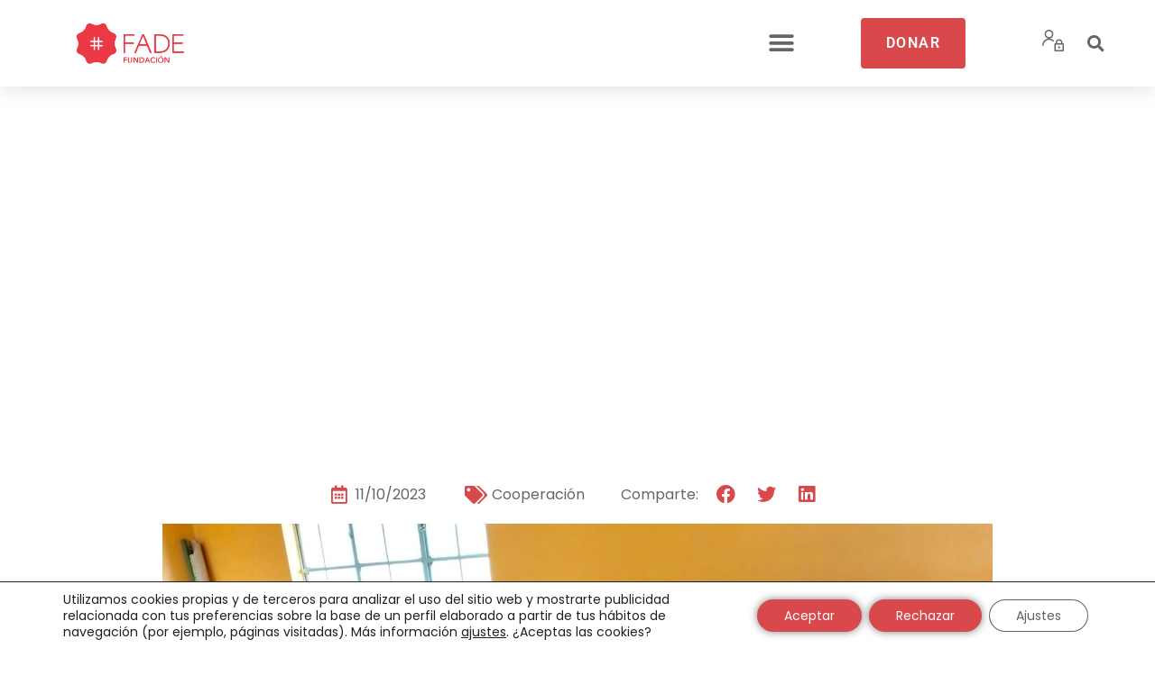

--- FILE ---
content_type: text/html; charset=UTF-8
request_url: https://fundacionfade.org/atencion-sanitaria-3-000-menores-kiambu-kenia/
body_size: 155976
content:
<!DOCTYPE html>
<html lang="es">
<head>
	<meta charset="UTF-8">
	<meta name='robots' content='index, follow, max-image-preview:large, max-snippet:-1, max-video-preview:-1' />
	<style>img:is([sizes="auto" i], [sizes^="auto," i]) { contain-intrinsic-size: 3000px 1500px }</style>
	<link rel="preload" href="https://fundacionfade.org/wp-content/plugins/rate-my-post/public/css/fonts/ratemypost.ttf" type="font/ttf" as="font" crossorigin="anonymous"><meta name="viewport" content="width=device-width, initial-scale=1">
	<!-- This site is optimized with the Yoast SEO plugin v25.3.1 - https://yoast.com/wordpress/plugins/seo/ -->
	<title>¡Garantizamos la atención sanitaria de más de 3.000 menores de Kiambu, Kenia, gracias a la ayuda de la Diputación de Albacete! - Fundación FADE</title>
	<link rel="canonical" href="https://fundacionfade.org/atencion-sanitaria-3-000-menores-kiambu-kenia/" />
	<meta property="og:locale" content="es_ES" />
	<meta property="og:type" content="article" />
	<meta property="og:title" content="¡Garantizamos la atención sanitaria de más de 3.000 menores de Kiambu, Kenia, gracias a la ayuda de la Diputación de Albacete! - Fundación FADE" />
	<meta property="og:description" content="Durante el último año, Fundación FADE, Fundación Kianda y la Diputación de Albacete han trabajado mano a mano para impulsar el Programa CHEP (Children´s Heaths Programme) en la zona rural de Kiambu, Kenia.&nbsp; Este Programa consiste en garantizar una atención sanitaria de calidad para los menores de la zona, más concretamente, aquellos que pertenecen a ... Leer más" />
	<meta property="og:url" content="https://fundacionfade.org/atencion-sanitaria-3-000-menores-kiambu-kenia/" />
	<meta property="og:site_name" content="Fundación FADE" />
	<meta property="article:publisher" content="https://www.facebook.com/fundacion.fade" />
	<meta property="article:published_time" content="2023-11-10T11:36:32+00:00" />
	<meta property="article:modified_time" content="2023-11-10T11:36:33+00:00" />
	<meta property="og:image" content="https://fundacionfade.org/wp-content/uploads/2023/11/Noticia-3-scaled.jpg" />
	<meta property="og:image:width" content="2560" />
	<meta property="og:image:height" content="1928" />
	<meta property="og:image:type" content="image/jpeg" />
	<meta name="author" content="FADE" />
	<meta name="twitter:card" content="summary_large_image" />
	<meta name="twitter:creator" content="@fundacionfade" />
	<meta name="twitter:site" content="@fundacionfade" />
	<meta name="twitter:label1" content="Escrito por" />
	<meta name="twitter:data1" content="FADE" />
	<meta name="twitter:label2" content="Tiempo de lectura" />
	<meta name="twitter:data2" content="1 minuto" />
	<script type="application/ld+json" class="yoast-schema-graph">{"@context":"https://schema.org","@graph":[{"@type":"Article","@id":"https://fundacionfade.org/atencion-sanitaria-3-000-menores-kiambu-kenia/#article","isPartOf":{"@id":"https://fundacionfade.org/atencion-sanitaria-3-000-menores-kiambu-kenia/"},"author":{"name":"FADE","@id":"https://fundacionfade.org/#/schema/person/dd7638707bfbf047a11aceb054c12ae9"},"headline":"¡Garantizamos la atención sanitaria de más de 3.000 menores de Kiambu, Kenia, gracias a la ayuda de la Diputación de Albacete!","datePublished":"2023-11-10T11:36:32+00:00","dateModified":"2023-11-10T11:36:33+00:00","mainEntityOfPage":{"@id":"https://fundacionfade.org/atencion-sanitaria-3-000-menores-kiambu-kenia/"},"wordCount":235,"commentCount":0,"publisher":{"@id":"https://fundacionfade.org/#organization"},"image":{"@id":"https://fundacionfade.org/atencion-sanitaria-3-000-menores-kiambu-kenia/#primaryimage"},"thumbnailUrl":"https://fundacionfade.org/wp-content/uploads/2023/11/Noticia-3-scaled.jpg","articleSection":["Cooperación"],"inLanguage":"es","potentialAction":[{"@type":"CommentAction","name":"Comment","target":["https://fundacionfade.org/atencion-sanitaria-3-000-menores-kiambu-kenia/#respond"]}]},{"@type":"WebPage","@id":"https://fundacionfade.org/atencion-sanitaria-3-000-menores-kiambu-kenia/","url":"https://fundacionfade.org/atencion-sanitaria-3-000-menores-kiambu-kenia/","name":"¡Garantizamos la atención sanitaria de más de 3.000 menores de Kiambu, Kenia, gracias a la ayuda de la Diputación de Albacete! - Fundación FADE","isPartOf":{"@id":"https://fundacionfade.org/#website"},"primaryImageOfPage":{"@id":"https://fundacionfade.org/atencion-sanitaria-3-000-menores-kiambu-kenia/#primaryimage"},"image":{"@id":"https://fundacionfade.org/atencion-sanitaria-3-000-menores-kiambu-kenia/#primaryimage"},"thumbnailUrl":"https://fundacionfade.org/wp-content/uploads/2023/11/Noticia-3-scaled.jpg","datePublished":"2023-11-10T11:36:32+00:00","dateModified":"2023-11-10T11:36:33+00:00","breadcrumb":{"@id":"https://fundacionfade.org/atencion-sanitaria-3-000-menores-kiambu-kenia/#breadcrumb"},"inLanguage":"es","potentialAction":[{"@type":"ReadAction","target":["https://fundacionfade.org/atencion-sanitaria-3-000-menores-kiambu-kenia/"]}]},{"@type":"ImageObject","inLanguage":"es","@id":"https://fundacionfade.org/atencion-sanitaria-3-000-menores-kiambu-kenia/#primaryimage","url":"https://fundacionfade.org/wp-content/uploads/2023/11/Noticia-3-scaled.jpg","contentUrl":"https://fundacionfade.org/wp-content/uploads/2023/11/Noticia-3-scaled.jpg","width":2560,"height":1928},{"@type":"BreadcrumbList","@id":"https://fundacionfade.org/atencion-sanitaria-3-000-menores-kiambu-kenia/#breadcrumb","itemListElement":[{"@type":"ListItem","position":1,"name":"Portada","item":"https://fundacionfade.org/"},{"@type":"ListItem","position":2,"name":"¡Garantizamos la atención sanitaria de más de 3.000 menores de Kiambu, Kenia, gracias a la ayuda de la Diputación de Albacete!"}]},{"@type":"WebSite","@id":"https://fundacionfade.org/#website","url":"https://fundacionfade.org/","name":"Fundación FADE","description":"Voluntariado, Ayuda a Inmigrantes, Cooperación al Desarrollo y Formación gratuita en la Región de Murcia.","publisher":{"@id":"https://fundacionfade.org/#organization"},"potentialAction":[{"@type":"SearchAction","target":{"@type":"EntryPoint","urlTemplate":"https://fundacionfade.org/?s={search_term_string}"},"query-input":{"@type":"PropertyValueSpecification","valueRequired":true,"valueName":"search_term_string"}}],"inLanguage":"es"},{"@type":"Organization","@id":"https://fundacionfade.org/#organization","name":"Fundación FADE","url":"https://fundacionfade.org/","logo":{"@type":"ImageObject","inLanguage":"es","@id":"https://fundacionfade.org/#/schema/logo/image/","url":"https://fundacionfade.org/wp-content/uploads/2021/04/fundacion-fade-logo.png","contentUrl":"https://fundacionfade.org/wp-content/uploads/2021/04/fundacion-fade-logo.png","width":453,"height":171,"caption":"Fundación FADE"},"image":{"@id":"https://fundacionfade.org/#/schema/logo/image/"},"sameAs":["https://www.facebook.com/fundacion.fade","https://x.com/fundacionfade","https://www.instagram.com/fade_fundacion/","https://www.youtube.com/channel/UC7q7Lz4bKWmjgobBdsR7rmg"]},{"@type":"Person","@id":"https://fundacionfade.org/#/schema/person/dd7638707bfbf047a11aceb054c12ae9","name":"FADE","image":{"@type":"ImageObject","inLanguage":"es","@id":"https://fundacionfade.org/#/schema/person/image/","url":"https://secure.gravatar.com/avatar/bcead01c85cdc4dd28dd610d3789e3f5a4b2228921b4da6b2c61cf8ef72cd498?s=96&d=mm&r=g","contentUrl":"https://secure.gravatar.com/avatar/bcead01c85cdc4dd28dd610d3789e3f5a4b2228921b4da6b2c61cf8ef72cd498?s=96&d=mm&r=g","caption":"FADE"},"url":"https://fundacionfade.org/author/fade/"}]}</script>
	<!-- / Yoast SEO plugin. -->


<link href='https://fonts.gstatic.com' crossorigin rel='preconnect' />
<link href='https://fonts.googleapis.com' crossorigin rel='preconnect' />
<link rel="alternate" type="application/rss+xml" title="Fundación FADE &raquo; Feed" href="https://fundacionfade.org/feed/" />
<link rel="alternate" type="application/rss+xml" title="Fundación FADE &raquo; Feed de los comentarios" href="https://fundacionfade.org/comments/feed/" />
<link rel="alternate" type="application/rss+xml" title="Fundación FADE &raquo; Comentario ¡Garantizamos la atención sanitaria de más de 3.000 menores de Kiambu, Kenia, gracias a la ayuda de la Diputación de Albacete! del feed" href="https://fundacionfade.org/atencion-sanitaria-3-000-menores-kiambu-kenia/feed/" />
		<!-- This site uses the Google Analytics by MonsterInsights plugin v9.6.1 - Using Analytics tracking - https://www.monsterinsights.com/ -->
							<script src="//www.googletagmanager.com/gtag/js?id=G-1VTD0FTESE"  data-cfasync="false" data-wpfc-render="false" async></script>
			<script data-cfasync="false" data-wpfc-render="false">
				var mi_version = '9.6.1';
				var mi_track_user = true;
				var mi_no_track_reason = '';
								var MonsterInsightsDefaultLocations = {"page_location":"https:\/\/fundacionfade.org\/atencion-sanitaria-3-000-menores-kiambu-kenia\/"};
								if ( typeof MonsterInsightsPrivacyGuardFilter === 'function' ) {
					var MonsterInsightsLocations = (typeof MonsterInsightsExcludeQuery === 'object') ? MonsterInsightsPrivacyGuardFilter( MonsterInsightsExcludeQuery ) : MonsterInsightsPrivacyGuardFilter( MonsterInsightsDefaultLocations );
				} else {
					var MonsterInsightsLocations = (typeof MonsterInsightsExcludeQuery === 'object') ? MonsterInsightsExcludeQuery : MonsterInsightsDefaultLocations;
				}

								var disableStrs = [
										'ga-disable-G-1VTD0FTESE',
									];

				/* Function to detect opted out users */
				function __gtagTrackerIsOptedOut() {
					for (var index = 0; index < disableStrs.length; index++) {
						if (document.cookie.indexOf(disableStrs[index] + '=true') > -1) {
							return true;
						}
					}

					return false;
				}

				/* Disable tracking if the opt-out cookie exists. */
				if (__gtagTrackerIsOptedOut()) {
					for (var index = 0; index < disableStrs.length; index++) {
						window[disableStrs[index]] = true;
					}
				}

				/* Opt-out function */
				function __gtagTrackerOptout() {
					for (var index = 0; index < disableStrs.length; index++) {
						document.cookie = disableStrs[index] + '=true; expires=Thu, 31 Dec 2099 23:59:59 UTC; path=/';
						window[disableStrs[index]] = true;
					}
				}

				if ('undefined' === typeof gaOptout) {
					function gaOptout() {
						__gtagTrackerOptout();
					}
				}
								window.dataLayer = window.dataLayer || [];

				window.MonsterInsightsDualTracker = {
					helpers: {},
					trackers: {},
				};
				if (mi_track_user) {
					function __gtagDataLayer() {
						dataLayer.push(arguments);
					}

					function __gtagTracker(type, name, parameters) {
						if (!parameters) {
							parameters = {};
						}

						if (parameters.send_to) {
							__gtagDataLayer.apply(null, arguments);
							return;
						}

						if (type === 'event') {
														parameters.send_to = monsterinsights_frontend.v4_id;
							var hookName = name;
							if (typeof parameters['event_category'] !== 'undefined') {
								hookName = parameters['event_category'] + ':' + name;
							}

							if (typeof MonsterInsightsDualTracker.trackers[hookName] !== 'undefined') {
								MonsterInsightsDualTracker.trackers[hookName](parameters);
							} else {
								__gtagDataLayer('event', name, parameters);
							}
							
						} else {
							__gtagDataLayer.apply(null, arguments);
						}
					}

					__gtagTracker('js', new Date());
					__gtagTracker('set', {
						'developer_id.dZGIzZG': true,
											});
					if ( MonsterInsightsLocations.page_location ) {
						__gtagTracker('set', MonsterInsightsLocations);
					}
										__gtagTracker('config', 'G-1VTD0FTESE', {"forceSSL":"true","link_attribution":"true"} );
															window.gtag = __gtagTracker;										(function () {
						/* https://developers.google.com/analytics/devguides/collection/analyticsjs/ */
						/* ga and __gaTracker compatibility shim. */
						var noopfn = function () {
							return null;
						};
						var newtracker = function () {
							return new Tracker();
						};
						var Tracker = function () {
							return null;
						};
						var p = Tracker.prototype;
						p.get = noopfn;
						p.set = noopfn;
						p.send = function () {
							var args = Array.prototype.slice.call(arguments);
							args.unshift('send');
							__gaTracker.apply(null, args);
						};
						var __gaTracker = function () {
							var len = arguments.length;
							if (len === 0) {
								return;
							}
							var f = arguments[len - 1];
							if (typeof f !== 'object' || f === null || typeof f.hitCallback !== 'function') {
								if ('send' === arguments[0]) {
									var hitConverted, hitObject = false, action;
									if ('event' === arguments[1]) {
										if ('undefined' !== typeof arguments[3]) {
											hitObject = {
												'eventAction': arguments[3],
												'eventCategory': arguments[2],
												'eventLabel': arguments[4],
												'value': arguments[5] ? arguments[5] : 1,
											}
										}
									}
									if ('pageview' === arguments[1]) {
										if ('undefined' !== typeof arguments[2]) {
											hitObject = {
												'eventAction': 'page_view',
												'page_path': arguments[2],
											}
										}
									}
									if (typeof arguments[2] === 'object') {
										hitObject = arguments[2];
									}
									if (typeof arguments[5] === 'object') {
										Object.assign(hitObject, arguments[5]);
									}
									if ('undefined' !== typeof arguments[1].hitType) {
										hitObject = arguments[1];
										if ('pageview' === hitObject.hitType) {
											hitObject.eventAction = 'page_view';
										}
									}
									if (hitObject) {
										action = 'timing' === arguments[1].hitType ? 'timing_complete' : hitObject.eventAction;
										hitConverted = mapArgs(hitObject);
										__gtagTracker('event', action, hitConverted);
									}
								}
								return;
							}

							function mapArgs(args) {
								var arg, hit = {};
								var gaMap = {
									'eventCategory': 'event_category',
									'eventAction': 'event_action',
									'eventLabel': 'event_label',
									'eventValue': 'event_value',
									'nonInteraction': 'non_interaction',
									'timingCategory': 'event_category',
									'timingVar': 'name',
									'timingValue': 'value',
									'timingLabel': 'event_label',
									'page': 'page_path',
									'location': 'page_location',
									'title': 'page_title',
									'referrer' : 'page_referrer',
								};
								for (arg in args) {
																		if (!(!args.hasOwnProperty(arg) || !gaMap.hasOwnProperty(arg))) {
										hit[gaMap[arg]] = args[arg];
									} else {
										hit[arg] = args[arg];
									}
								}
								return hit;
							}

							try {
								f.hitCallback();
							} catch (ex) {
							}
						};
						__gaTracker.create = newtracker;
						__gaTracker.getByName = newtracker;
						__gaTracker.getAll = function () {
							return [];
						};
						__gaTracker.remove = noopfn;
						__gaTracker.loaded = true;
						window['__gaTracker'] = __gaTracker;
					})();
									} else {
										console.log("");
					(function () {
						function __gtagTracker() {
							return null;
						}

						window['__gtagTracker'] = __gtagTracker;
						window['gtag'] = __gtagTracker;
					})();
									}
			</script>
				<!-- / Google Analytics by MonsterInsights -->
		<script>
window._wpemojiSettings = {"baseUrl":"https:\/\/s.w.org\/images\/core\/emoji\/15.1.0\/72x72\/","ext":".png","svgUrl":"https:\/\/s.w.org\/images\/core\/emoji\/15.1.0\/svg\/","svgExt":".svg","source":{"concatemoji":"https:\/\/fundacionfade.org\/wp-includes\/js\/wp-emoji-release.min.js?ver=6.8.1"}};
/*! This file is auto-generated */
!function(i,n){var o,s,e;function c(e){try{var t={supportTests:e,timestamp:(new Date).valueOf()};sessionStorage.setItem(o,JSON.stringify(t))}catch(e){}}function p(e,t,n){e.clearRect(0,0,e.canvas.width,e.canvas.height),e.fillText(t,0,0);var t=new Uint32Array(e.getImageData(0,0,e.canvas.width,e.canvas.height).data),r=(e.clearRect(0,0,e.canvas.width,e.canvas.height),e.fillText(n,0,0),new Uint32Array(e.getImageData(0,0,e.canvas.width,e.canvas.height).data));return t.every(function(e,t){return e===r[t]})}function u(e,t,n){switch(t){case"flag":return n(e,"\ud83c\udff3\ufe0f\u200d\u26a7\ufe0f","\ud83c\udff3\ufe0f\u200b\u26a7\ufe0f")?!1:!n(e,"\ud83c\uddfa\ud83c\uddf3","\ud83c\uddfa\u200b\ud83c\uddf3")&&!n(e,"\ud83c\udff4\udb40\udc67\udb40\udc62\udb40\udc65\udb40\udc6e\udb40\udc67\udb40\udc7f","\ud83c\udff4\u200b\udb40\udc67\u200b\udb40\udc62\u200b\udb40\udc65\u200b\udb40\udc6e\u200b\udb40\udc67\u200b\udb40\udc7f");case"emoji":return!n(e,"\ud83d\udc26\u200d\ud83d\udd25","\ud83d\udc26\u200b\ud83d\udd25")}return!1}function f(e,t,n){var r="undefined"!=typeof WorkerGlobalScope&&self instanceof WorkerGlobalScope?new OffscreenCanvas(300,150):i.createElement("canvas"),a=r.getContext("2d",{willReadFrequently:!0}),o=(a.textBaseline="top",a.font="600 32px Arial",{});return e.forEach(function(e){o[e]=t(a,e,n)}),o}function t(e){var t=i.createElement("script");t.src=e,t.defer=!0,i.head.appendChild(t)}"undefined"!=typeof Promise&&(o="wpEmojiSettingsSupports",s=["flag","emoji"],n.supports={everything:!0,everythingExceptFlag:!0},e=new Promise(function(e){i.addEventListener("DOMContentLoaded",e,{once:!0})}),new Promise(function(t){var n=function(){try{var e=JSON.parse(sessionStorage.getItem(o));if("object"==typeof e&&"number"==typeof e.timestamp&&(new Date).valueOf()<e.timestamp+604800&&"object"==typeof e.supportTests)return e.supportTests}catch(e){}return null}();if(!n){if("undefined"!=typeof Worker&&"undefined"!=typeof OffscreenCanvas&&"undefined"!=typeof URL&&URL.createObjectURL&&"undefined"!=typeof Blob)try{var e="postMessage("+f.toString()+"("+[JSON.stringify(s),u.toString(),p.toString()].join(",")+"));",r=new Blob([e],{type:"text/javascript"}),a=new Worker(URL.createObjectURL(r),{name:"wpTestEmojiSupports"});return void(a.onmessage=function(e){c(n=e.data),a.terminate(),t(n)})}catch(e){}c(n=f(s,u,p))}t(n)}).then(function(e){for(var t in e)n.supports[t]=e[t],n.supports.everything=n.supports.everything&&n.supports[t],"flag"!==t&&(n.supports.everythingExceptFlag=n.supports.everythingExceptFlag&&n.supports[t]);n.supports.everythingExceptFlag=n.supports.everythingExceptFlag&&!n.supports.flag,n.DOMReady=!1,n.readyCallback=function(){n.DOMReady=!0}}).then(function(){return e}).then(function(){var e;n.supports.everything||(n.readyCallback(),(e=n.source||{}).concatemoji?t(e.concatemoji):e.wpemoji&&e.twemoji&&(t(e.twemoji),t(e.wpemoji)))}))}((window,document),window._wpemojiSettings);
</script>
<link rel='stylesheet' id='generate-fonts-css' href='//fonts.googleapis.com/css?family=Poppins:300,regular,500,600,700' media='all' />
<style id='wp-emoji-styles-inline-css'>

	img.wp-smiley, img.emoji {
		display: inline !important;
		border: none !important;
		box-shadow: none !important;
		height: 1em !important;
		width: 1em !important;
		margin: 0 0.07em !important;
		vertical-align: -0.1em !important;
		background: none !important;
		padding: 0 !important;
	}
</style>
<style id='classic-theme-styles-inline-css'>
/*! This file is auto-generated */
.wp-block-button__link{color:#fff;background-color:#32373c;border-radius:9999px;box-shadow:none;text-decoration:none;padding:calc(.667em + 2px) calc(1.333em + 2px);font-size:1.125em}.wp-block-file__button{background:#32373c;color:#fff;text-decoration:none}
</style>
<link rel='stylesheet' id='rate-my-post-css' href='https://fundacionfade.org/wp-content/plugins/rate-my-post/public/css/rate-my-post.min.css?ver=4.4.0' media='all' />
<style id='global-styles-inline-css'>
:root{--wp--preset--aspect-ratio--square: 1;--wp--preset--aspect-ratio--4-3: 4/3;--wp--preset--aspect-ratio--3-4: 3/4;--wp--preset--aspect-ratio--3-2: 3/2;--wp--preset--aspect-ratio--2-3: 2/3;--wp--preset--aspect-ratio--16-9: 16/9;--wp--preset--aspect-ratio--9-16: 9/16;--wp--preset--color--black: #000000;--wp--preset--color--cyan-bluish-gray: #abb8c3;--wp--preset--color--white: #ffffff;--wp--preset--color--pale-pink: #f78da7;--wp--preset--color--vivid-red: #cf2e2e;--wp--preset--color--luminous-vivid-orange: #ff6900;--wp--preset--color--luminous-vivid-amber: #fcb900;--wp--preset--color--light-green-cyan: #7bdcb5;--wp--preset--color--vivid-green-cyan: #00d084;--wp--preset--color--pale-cyan-blue: #8ed1fc;--wp--preset--color--vivid-cyan-blue: #0693e3;--wp--preset--color--vivid-purple: #9b51e0;--wp--preset--color--contrast: var(--contrast);--wp--preset--color--contrast-2: var(--contrast-2);--wp--preset--color--contrast-3: var(--contrast-3);--wp--preset--color--base: var(--base);--wp--preset--color--base-2: var(--base-2);--wp--preset--color--base-3: var(--base-3);--wp--preset--color--accent: var(--accent);--wp--preset--gradient--vivid-cyan-blue-to-vivid-purple: linear-gradient(135deg,rgba(6,147,227,1) 0%,rgb(155,81,224) 100%);--wp--preset--gradient--light-green-cyan-to-vivid-green-cyan: linear-gradient(135deg,rgb(122,220,180) 0%,rgb(0,208,130) 100%);--wp--preset--gradient--luminous-vivid-amber-to-luminous-vivid-orange: linear-gradient(135deg,rgba(252,185,0,1) 0%,rgba(255,105,0,1) 100%);--wp--preset--gradient--luminous-vivid-orange-to-vivid-red: linear-gradient(135deg,rgba(255,105,0,1) 0%,rgb(207,46,46) 100%);--wp--preset--gradient--very-light-gray-to-cyan-bluish-gray: linear-gradient(135deg,rgb(238,238,238) 0%,rgb(169,184,195) 100%);--wp--preset--gradient--cool-to-warm-spectrum: linear-gradient(135deg,rgb(74,234,220) 0%,rgb(151,120,209) 20%,rgb(207,42,186) 40%,rgb(238,44,130) 60%,rgb(251,105,98) 80%,rgb(254,248,76) 100%);--wp--preset--gradient--blush-light-purple: linear-gradient(135deg,rgb(255,206,236) 0%,rgb(152,150,240) 100%);--wp--preset--gradient--blush-bordeaux: linear-gradient(135deg,rgb(254,205,165) 0%,rgb(254,45,45) 50%,rgb(107,0,62) 100%);--wp--preset--gradient--luminous-dusk: linear-gradient(135deg,rgb(255,203,112) 0%,rgb(199,81,192) 50%,rgb(65,88,208) 100%);--wp--preset--gradient--pale-ocean: linear-gradient(135deg,rgb(255,245,203) 0%,rgb(182,227,212) 50%,rgb(51,167,181) 100%);--wp--preset--gradient--electric-grass: linear-gradient(135deg,rgb(202,248,128) 0%,rgb(113,206,126) 100%);--wp--preset--gradient--midnight: linear-gradient(135deg,rgb(2,3,129) 0%,rgb(40,116,252) 100%);--wp--preset--font-size--small: 13px;--wp--preset--font-size--medium: 20px;--wp--preset--font-size--large: 36px;--wp--preset--font-size--x-large: 42px;--wp--preset--spacing--20: 0.44rem;--wp--preset--spacing--30: 0.67rem;--wp--preset--spacing--40: 1rem;--wp--preset--spacing--50: 1.5rem;--wp--preset--spacing--60: 2.25rem;--wp--preset--spacing--70: 3.38rem;--wp--preset--spacing--80: 5.06rem;--wp--preset--shadow--natural: 6px 6px 9px rgba(0, 0, 0, 0.2);--wp--preset--shadow--deep: 12px 12px 50px rgba(0, 0, 0, 0.4);--wp--preset--shadow--sharp: 6px 6px 0px rgba(0, 0, 0, 0.2);--wp--preset--shadow--outlined: 6px 6px 0px -3px rgba(255, 255, 255, 1), 6px 6px rgba(0, 0, 0, 1);--wp--preset--shadow--crisp: 6px 6px 0px rgba(0, 0, 0, 1);}:where(.is-layout-flex){gap: 0.5em;}:where(.is-layout-grid){gap: 0.5em;}body .is-layout-flex{display: flex;}.is-layout-flex{flex-wrap: wrap;align-items: center;}.is-layout-flex > :is(*, div){margin: 0;}body .is-layout-grid{display: grid;}.is-layout-grid > :is(*, div){margin: 0;}:where(.wp-block-columns.is-layout-flex){gap: 2em;}:where(.wp-block-columns.is-layout-grid){gap: 2em;}:where(.wp-block-post-template.is-layout-flex){gap: 1.25em;}:where(.wp-block-post-template.is-layout-grid){gap: 1.25em;}.has-black-color{color: var(--wp--preset--color--black) !important;}.has-cyan-bluish-gray-color{color: var(--wp--preset--color--cyan-bluish-gray) !important;}.has-white-color{color: var(--wp--preset--color--white) !important;}.has-pale-pink-color{color: var(--wp--preset--color--pale-pink) !important;}.has-vivid-red-color{color: var(--wp--preset--color--vivid-red) !important;}.has-luminous-vivid-orange-color{color: var(--wp--preset--color--luminous-vivid-orange) !important;}.has-luminous-vivid-amber-color{color: var(--wp--preset--color--luminous-vivid-amber) !important;}.has-light-green-cyan-color{color: var(--wp--preset--color--light-green-cyan) !important;}.has-vivid-green-cyan-color{color: var(--wp--preset--color--vivid-green-cyan) !important;}.has-pale-cyan-blue-color{color: var(--wp--preset--color--pale-cyan-blue) !important;}.has-vivid-cyan-blue-color{color: var(--wp--preset--color--vivid-cyan-blue) !important;}.has-vivid-purple-color{color: var(--wp--preset--color--vivid-purple) !important;}.has-black-background-color{background-color: var(--wp--preset--color--black) !important;}.has-cyan-bluish-gray-background-color{background-color: var(--wp--preset--color--cyan-bluish-gray) !important;}.has-white-background-color{background-color: var(--wp--preset--color--white) !important;}.has-pale-pink-background-color{background-color: var(--wp--preset--color--pale-pink) !important;}.has-vivid-red-background-color{background-color: var(--wp--preset--color--vivid-red) !important;}.has-luminous-vivid-orange-background-color{background-color: var(--wp--preset--color--luminous-vivid-orange) !important;}.has-luminous-vivid-amber-background-color{background-color: var(--wp--preset--color--luminous-vivid-amber) !important;}.has-light-green-cyan-background-color{background-color: var(--wp--preset--color--light-green-cyan) !important;}.has-vivid-green-cyan-background-color{background-color: var(--wp--preset--color--vivid-green-cyan) !important;}.has-pale-cyan-blue-background-color{background-color: var(--wp--preset--color--pale-cyan-blue) !important;}.has-vivid-cyan-blue-background-color{background-color: var(--wp--preset--color--vivid-cyan-blue) !important;}.has-vivid-purple-background-color{background-color: var(--wp--preset--color--vivid-purple) !important;}.has-black-border-color{border-color: var(--wp--preset--color--black) !important;}.has-cyan-bluish-gray-border-color{border-color: var(--wp--preset--color--cyan-bluish-gray) !important;}.has-white-border-color{border-color: var(--wp--preset--color--white) !important;}.has-pale-pink-border-color{border-color: var(--wp--preset--color--pale-pink) !important;}.has-vivid-red-border-color{border-color: var(--wp--preset--color--vivid-red) !important;}.has-luminous-vivid-orange-border-color{border-color: var(--wp--preset--color--luminous-vivid-orange) !important;}.has-luminous-vivid-amber-border-color{border-color: var(--wp--preset--color--luminous-vivid-amber) !important;}.has-light-green-cyan-border-color{border-color: var(--wp--preset--color--light-green-cyan) !important;}.has-vivid-green-cyan-border-color{border-color: var(--wp--preset--color--vivid-green-cyan) !important;}.has-pale-cyan-blue-border-color{border-color: var(--wp--preset--color--pale-cyan-blue) !important;}.has-vivid-cyan-blue-border-color{border-color: var(--wp--preset--color--vivid-cyan-blue) !important;}.has-vivid-purple-border-color{border-color: var(--wp--preset--color--vivid-purple) !important;}.has-vivid-cyan-blue-to-vivid-purple-gradient-background{background: var(--wp--preset--gradient--vivid-cyan-blue-to-vivid-purple) !important;}.has-light-green-cyan-to-vivid-green-cyan-gradient-background{background: var(--wp--preset--gradient--light-green-cyan-to-vivid-green-cyan) !important;}.has-luminous-vivid-amber-to-luminous-vivid-orange-gradient-background{background: var(--wp--preset--gradient--luminous-vivid-amber-to-luminous-vivid-orange) !important;}.has-luminous-vivid-orange-to-vivid-red-gradient-background{background: var(--wp--preset--gradient--luminous-vivid-orange-to-vivid-red) !important;}.has-very-light-gray-to-cyan-bluish-gray-gradient-background{background: var(--wp--preset--gradient--very-light-gray-to-cyan-bluish-gray) !important;}.has-cool-to-warm-spectrum-gradient-background{background: var(--wp--preset--gradient--cool-to-warm-spectrum) !important;}.has-blush-light-purple-gradient-background{background: var(--wp--preset--gradient--blush-light-purple) !important;}.has-blush-bordeaux-gradient-background{background: var(--wp--preset--gradient--blush-bordeaux) !important;}.has-luminous-dusk-gradient-background{background: var(--wp--preset--gradient--luminous-dusk) !important;}.has-pale-ocean-gradient-background{background: var(--wp--preset--gradient--pale-ocean) !important;}.has-electric-grass-gradient-background{background: var(--wp--preset--gradient--electric-grass) !important;}.has-midnight-gradient-background{background: var(--wp--preset--gradient--midnight) !important;}.has-small-font-size{font-size: var(--wp--preset--font-size--small) !important;}.has-medium-font-size{font-size: var(--wp--preset--font-size--medium) !important;}.has-large-font-size{font-size: var(--wp--preset--font-size--large) !important;}.has-x-large-font-size{font-size: var(--wp--preset--font-size--x-large) !important;}
:where(.wp-block-post-template.is-layout-flex){gap: 1.25em;}:where(.wp-block-post-template.is-layout-grid){gap: 1.25em;}
:where(.wp-block-columns.is-layout-flex){gap: 2em;}:where(.wp-block-columns.is-layout-grid){gap: 2em;}
:root :where(.wp-block-pullquote){font-size: 1.5em;line-height: 1.6;}
</style>
<link rel='stylesheet' id='hm-wcdon-frontend-styles-css' href='https://fundacionfade.org/wp-content/plugins/donations-for-woocommerce/css/frontend.css?ver=6.8.1' media='all' />
<link rel='stylesheet' id='woocommerce-layout-css' href='https://fundacionfade.org/wp-content/plugins/woocommerce/assets/css/woocommerce-layout.css?ver=9.8.5' media='all' />
<link rel='stylesheet' id='woocommerce-smallscreen-css' href='https://fundacionfade.org/wp-content/plugins/woocommerce/assets/css/woocommerce-smallscreen.css?ver=9.8.5' media='only screen and (max-width: 768px)' />
<link rel='stylesheet' id='woocommerce-general-css' href='https://fundacionfade.org/wp-content/plugins/woocommerce/assets/css/woocommerce.css?ver=9.8.5' media='all' />
<style id='woocommerce-general-inline-css'>
.woocommerce .page-header-image-single {display: none;}.woocommerce .entry-content,.woocommerce .product .entry-summary {margin-top: 0;}.related.products {clear: both;}.checkout-subscribe-prompt.clear {visibility: visible;height: initial;width: initial;}@media (max-width:768px) {.woocommerce .woocommerce-ordering,.woocommerce-page .woocommerce-ordering {float: none;}.woocommerce .woocommerce-ordering select {max-width: 100%;}.woocommerce ul.products li.product,.woocommerce-page ul.products li.product,.woocommerce-page[class*=columns-] ul.products li.product,.woocommerce[class*=columns-] ul.products li.product {width: 100%;float: none;}}
</style>
<style id='woocommerce-inline-inline-css'>
.woocommerce form .form-row .required { visibility: visible; }
</style>
<link rel='stylesheet' id='wp-postratings-css' href='https://fundacionfade.org/wp-content/plugins/wp-postratings/css/postratings-css.css?ver=1.91.2' media='all' />
<link rel='stylesheet' id='brands-styles-css' href='https://fundacionfade.org/wp-content/plugins/woocommerce/assets/css/brands.css?ver=9.8.5' media='all' />
<link rel='stylesheet' id='generate-comments-css' href='https://fundacionfade.org/wp-content/themes/generatepress/assets/css/components/comments.min.css?ver=3.6.0' media='all' />
<link rel='stylesheet' id='generate-style-css' href='https://fundacionfade.org/wp-content/themes/generatepress/assets/css/main.min.css?ver=3.6.0' media='all' />
<style id='generate-style-inline-css'>
body{background-color:#ffffff;color:#62666a;}a{color:#d9494c;}a:hover, a:focus, a:active{color:#d88689;}.grid-container{max-width:1440px;}.wp-block-group__inner-container{max-width:1440px;margin-left:auto;margin-right:auto;}:root{--contrast:#222222;--contrast-2:#575760;--contrast-3:#b2b2be;--base:#f0f0f0;--base-2:#f7f8f9;--base-3:#ffffff;--accent:#1e73be;}:root .has-contrast-color{color:var(--contrast);}:root .has-contrast-background-color{background-color:var(--contrast);}:root .has-contrast-2-color{color:var(--contrast-2);}:root .has-contrast-2-background-color{background-color:var(--contrast-2);}:root .has-contrast-3-color{color:var(--contrast-3);}:root .has-contrast-3-background-color{background-color:var(--contrast-3);}:root .has-base-color{color:var(--base);}:root .has-base-background-color{background-color:var(--base);}:root .has-base-2-color{color:var(--base-2);}:root .has-base-2-background-color{background-color:var(--base-2);}:root .has-base-3-color{color:var(--base-3);}:root .has-base-3-background-color{background-color:var(--base-3);}:root .has-accent-color{color:var(--accent);}:root .has-accent-background-color{background-color:var(--accent);}body, button, input, select, textarea{font-family:"Poppins", sans-serif;font-size:16px;}body{line-height:1.5;}.entry-content > [class*="wp-block-"]:not(:last-child):not(.wp-block-heading){margin-bottom:1.5em;}.main-title{font-family:"Poppins", sans-serif;}.site-description{font-family:"Poppins", sans-serif;font-size:16px;}.main-navigation a, .menu-toggle{font-family:"Poppins", sans-serif;font-weight:600;font-size:16px;}.main-navigation .menu-bar-items{font-size:16px;}.main-navigation .main-nav ul ul li a{font-size:15px;}.sidebar .widget, .footer-widgets .widget{font-size:17px;}button:not(.menu-toggle),html input[type="button"],input[type="reset"],input[type="submit"],.button,.wp-block-button .wp-block-button__link{font-family:"Poppins", sans-serif;font-weight:600;text-transform:uppercase;font-size:16px;}h1{font-family:"Poppins", sans-serif;font-weight:800;font-size:56px;}h2{font-family:"Poppins", sans-serif;font-weight:800;font-size:48px;}h3{font-family:"Poppins", sans-serif;font-weight:800;font-size:32px;}h4{font-family:"Poppins", sans-serif;}@media (max-width:768px){h1{font-size:31px;}h2{font-size:27px;}h3{font-size:24px;}h4{font-size:22px;}h5{font-size:19px;}}.top-bar{background-color:#636363;color:#ffffff;}.top-bar a{color:#ffffff;}.top-bar a:hover{color:#303030;}.site-header{background-color:#ffffff;}.main-title a,.main-title a:hover{color:#222222;}.site-description{color:#757575;}.mobile-menu-control-wrapper .menu-toggle,.mobile-menu-control-wrapper .menu-toggle:hover,.mobile-menu-control-wrapper .menu-toggle:focus,.has-inline-mobile-toggle #site-navigation.toggled{background-color:rgba(0, 0, 0, 0.02);}.main-navigation,.main-navigation ul ul{background-color:#ffffff;}.main-navigation .main-nav ul li a, .main-navigation .menu-toggle, .main-navigation .menu-bar-items{color:#515151;}.main-navigation .main-nav ul li:not([class*="current-menu-"]):hover > a, .main-navigation .main-nav ul li:not([class*="current-menu-"]):focus > a, .main-navigation .main-nav ul li.sfHover:not([class*="current-menu-"]) > a, .main-navigation .menu-bar-item:hover > a, .main-navigation .menu-bar-item.sfHover > a{color:#7a8896;background-color:#ffffff;}button.menu-toggle:hover,button.menu-toggle:focus{color:#515151;}.main-navigation .main-nav ul li[class*="current-menu-"] > a{color:#7a8896;background-color:#ffffff;}.navigation-search input[type="search"],.navigation-search input[type="search"]:active, .navigation-search input[type="search"]:focus, .main-navigation .main-nav ul li.search-item.active > a, .main-navigation .menu-bar-items .search-item.active > a{color:#7a8896;background-color:#ffffff;}.main-navigation ul ul{background-color:#eaeaea;}.main-navigation .main-nav ul ul li a{color:#515151;}.main-navigation .main-nav ul ul li:not([class*="current-menu-"]):hover > a,.main-navigation .main-nav ul ul li:not([class*="current-menu-"]):focus > a, .main-navigation .main-nav ul ul li.sfHover:not([class*="current-menu-"]) > a{color:#7a8896;background-color:#eaeaea;}.main-navigation .main-nav ul ul li[class*="current-menu-"] > a{color:#7a8896;background-color:#eaeaea;}.separate-containers .inside-article, .separate-containers .comments-area, .separate-containers .page-header, .one-container .container, .separate-containers .paging-navigation, .inside-page-header{background-color:#ffffff;}.entry-title a{color:#222222;}.entry-title a:hover{color:#55555e;}.entry-meta{color:#595959;}.sidebar .widget{background-color:#ffffff;}.footer-widgets{background-color:#ffffff;}.footer-widgets .widget-title{color:#000000;}.site-info{color:#ffffff;background-color:#55555e;}.site-info a{color:#ffffff;}.site-info a:hover{color:#d3d3d3;}.footer-bar .widget_nav_menu .current-menu-item a{color:#d3d3d3;}input[type="text"],input[type="email"],input[type="url"],input[type="password"],input[type="search"],input[type="tel"],input[type="number"],textarea,select{color:#666666;background-color:#fafafa;border-color:#cccccc;}input[type="text"]:focus,input[type="email"]:focus,input[type="url"]:focus,input[type="password"]:focus,input[type="search"]:focus,input[type="tel"]:focus,input[type="number"]:focus,textarea:focus,select:focus{color:#666666;background-color:#ffffff;border-color:#bfbfbf;}button,html input[type="button"],input[type="reset"],input[type="submit"],a.button,a.wp-block-button__link:not(.has-background){color:#ffffff;background-color:#55555e;}button:hover,html input[type="button"]:hover,input[type="reset"]:hover,input[type="submit"]:hover,a.button:hover,button:focus,html input[type="button"]:focus,input[type="reset"]:focus,input[type="submit"]:focus,a.button:focus,a.wp-block-button__link:not(.has-background):active,a.wp-block-button__link:not(.has-background):focus,a.wp-block-button__link:not(.has-background):hover{color:#ffffff;background-color:#3f4047;}a.generate-back-to-top{background-color:rgba( 0,0,0,0.4 );color:#ffffff;}a.generate-back-to-top:hover,a.generate-back-to-top:focus{background-color:rgba( 0,0,0,0.6 );color:#ffffff;}:root{--gp-search-modal-bg-color:var(--base-3);--gp-search-modal-text-color:var(--contrast);--gp-search-modal-overlay-bg-color:rgba(0,0,0,0.2);}@media (max-width:768px){.main-navigation .menu-bar-item:hover > a, .main-navigation .menu-bar-item.sfHover > a{background:none;color:#515151;}}.nav-below-header .main-navigation .inside-navigation.grid-container, .nav-above-header .main-navigation .inside-navigation.grid-container{padding:0px 20px 0px 20px;}.site-main .wp-block-group__inner-container{padding:40px;}.separate-containers .paging-navigation{padding-top:20px;padding-bottom:20px;}.entry-content .alignwide, body:not(.no-sidebar) .entry-content .alignfull{margin-left:-40px;width:calc(100% + 80px);max-width:calc(100% + 80px);}.rtl .menu-item-has-children .dropdown-menu-toggle{padding-left:20px;}.rtl .main-navigation .main-nav ul li.menu-item-has-children > a{padding-right:20px;}@media (max-width:768px){.separate-containers .inside-article, .separate-containers .comments-area, .separate-containers .page-header, .separate-containers .paging-navigation, .one-container .site-content, .inside-page-header{padding:30px;}.site-main .wp-block-group__inner-container{padding:30px;}.inside-top-bar{padding-right:30px;padding-left:30px;}.inside-header{padding-right:30px;padding-left:30px;}.widget-area .widget{padding-top:30px;padding-right:30px;padding-bottom:30px;padding-left:30px;}.footer-widgets-container{padding-top:30px;padding-right:30px;padding-bottom:30px;padding-left:30px;}.inside-site-info{padding-right:30px;padding-left:30px;}.entry-content .alignwide, body:not(.no-sidebar) .entry-content .alignfull{margin-left:-30px;width:calc(100% + 60px);max-width:calc(100% + 60px);}.one-container .site-main .paging-navigation{margin-bottom:20px;}}/* End cached CSS */.is-right-sidebar{width:30%;}.is-left-sidebar{width:30%;}.site-content .content-area{width:100%;}@media (max-width:768px){.main-navigation .menu-toggle,.sidebar-nav-mobile:not(#sticky-placeholder){display:block;}.main-navigation ul,.gen-sidebar-nav,.main-navigation:not(.slideout-navigation):not(.toggled) .main-nav > ul,.has-inline-mobile-toggle #site-navigation .inside-navigation > *:not(.navigation-search):not(.main-nav){display:none;}.nav-align-right .inside-navigation,.nav-align-center .inside-navigation{justify-content:space-between;}.has-inline-mobile-toggle .mobile-menu-control-wrapper{display:flex;flex-wrap:wrap;}.has-inline-mobile-toggle .inside-header{flex-direction:row;text-align:left;flex-wrap:wrap;}.has-inline-mobile-toggle .header-widget,.has-inline-mobile-toggle #site-navigation{flex-basis:100%;}.nav-float-left .has-inline-mobile-toggle #site-navigation{order:10;}}
.elementor-template-full-width .site-content{display:block;}
.dynamic-author-image-rounded{border-radius:100%;}.dynamic-featured-image, .dynamic-author-image{vertical-align:middle;}.one-container.blog .dynamic-content-template:not(:last-child), .one-container.archive .dynamic-content-template:not(:last-child){padding-bottom:0px;}.dynamic-entry-excerpt > p:last-child{margin-bottom:0px;}
</style>
<link rel='stylesheet' id='generate-child-css' href='https://fundacionfade.org/wp-content/themes/generatepress_child/style.css?ver=1636566390' media='all' />
<link rel='stylesheet' id='elementor-icons-css' href='https://fundacionfade.org/wp-content/plugins/elementor/assets/lib/eicons/css/elementor-icons.min.css?ver=5.43.0' media='all' />
<link rel='stylesheet' id='elementor-frontend-css' href='https://fundacionfade.org/wp-content/uploads/elementor/css/custom-frontend.min.css?ver=1751453345' media='all' />
<link rel='stylesheet' id='elementor-post-7-css' href='https://fundacionfade.org/wp-content/uploads/elementor/css/post-7.css?ver=1751453345' media='all' />
<link rel='stylesheet' id='elementor-pro-css' href='https://fundacionfade.org/wp-content/uploads/elementor/css/custom-pro-frontend.min.css?ver=1751453345' media='all' />
<link rel='stylesheet' id='font-awesome-5-all-css' href='https://fundacionfade.org/wp-content/plugins/elementor/assets/lib/font-awesome/css/all.min.css?ver=3.30.0' media='all' />
<link rel='stylesheet' id='font-awesome-4-shim-css' href='https://fundacionfade.org/wp-content/plugins/elementor/assets/lib/font-awesome/css/v4-shims.min.css?ver=3.30.0' media='all' />
<link rel='stylesheet' id='elementor-gallery-css' href='https://fundacionfade.org/wp-content/plugins/elementor/assets/lib/e-gallery/css/e-gallery.min.css?ver=1.2.0' media='all' />
<link rel='stylesheet' id='elementor-post-18388-css' href='https://fundacionfade.org/wp-content/uploads/elementor/css/post-18388.css?ver=1751508833' media='all' />
<link rel='stylesheet' id='elementor-post-45-css' href='https://fundacionfade.org/wp-content/uploads/elementor/css/post-45.css?ver=1751453346' media='all' />
<link rel='stylesheet' id='elementor-post-110-css' href='https://fundacionfade.org/wp-content/uploads/elementor/css/post-110.css?ver=1751453346' media='all' />
<link rel='stylesheet' id='elementor-post-326-css' href='https://fundacionfade.org/wp-content/uploads/elementor/css/post-326.css?ver=1751453395' media='all' />
<link rel='stylesheet' id='moove_gdpr_frontend-css' href='https://fundacionfade.org/wp-content/plugins/gdpr-cookie-compliance/dist/styles/gdpr-main-nf.css?ver=4.16.1' media='all' />
<style id='moove_gdpr_frontend-inline-css'>
				#moove_gdpr_cookie_modal .moove-gdpr-modal-content .moove-gdpr-tab-main h3.tab-title, 
				#moove_gdpr_cookie_modal .moove-gdpr-modal-content .moove-gdpr-tab-main span.tab-title,
				#moove_gdpr_cookie_modal .moove-gdpr-modal-content .moove-gdpr-modal-left-content #moove-gdpr-menu li a, 
				#moove_gdpr_cookie_modal .moove-gdpr-modal-content .moove-gdpr-modal-left-content #moove-gdpr-menu li button,
				#moove_gdpr_cookie_modal .moove-gdpr-modal-content .moove-gdpr-modal-left-content .moove-gdpr-branding-cnt a,
				#moove_gdpr_cookie_modal .moove-gdpr-modal-content .moove-gdpr-modal-footer-content .moove-gdpr-button-holder a.mgbutton, 
				#moove_gdpr_cookie_modal .moove-gdpr-modal-content .moove-gdpr-modal-footer-content .moove-gdpr-button-holder button.mgbutton,
				#moove_gdpr_cookie_modal .cookie-switch .cookie-slider:after, 
				#moove_gdpr_cookie_modal .cookie-switch .slider:after, 
				#moove_gdpr_cookie_modal .switch .cookie-slider:after, 
				#moove_gdpr_cookie_modal .switch .slider:after,
				#moove_gdpr_cookie_info_bar .moove-gdpr-info-bar-container .moove-gdpr-info-bar-content p, 
				#moove_gdpr_cookie_info_bar .moove-gdpr-info-bar-container .moove-gdpr-info-bar-content p a,
				#moove_gdpr_cookie_info_bar .moove-gdpr-info-bar-container .moove-gdpr-info-bar-content a.mgbutton, 
				#moove_gdpr_cookie_info_bar .moove-gdpr-info-bar-container .moove-gdpr-info-bar-content button.mgbutton,
				#moove_gdpr_cookie_modal .moove-gdpr-modal-content .moove-gdpr-tab-main .moove-gdpr-tab-main-content h1, 
				#moove_gdpr_cookie_modal .moove-gdpr-modal-content .moove-gdpr-tab-main .moove-gdpr-tab-main-content h2, 
				#moove_gdpr_cookie_modal .moove-gdpr-modal-content .moove-gdpr-tab-main .moove-gdpr-tab-main-content h3, 
				#moove_gdpr_cookie_modal .moove-gdpr-modal-content .moove-gdpr-tab-main .moove-gdpr-tab-main-content h4, 
				#moove_gdpr_cookie_modal .moove-gdpr-modal-content .moove-gdpr-tab-main .moove-gdpr-tab-main-content h5, 
				#moove_gdpr_cookie_modal .moove-gdpr-modal-content .moove-gdpr-tab-main .moove-gdpr-tab-main-content h6,
				#moove_gdpr_cookie_modal .moove-gdpr-modal-content.moove_gdpr_modal_theme_v2 .moove-gdpr-modal-title .tab-title,
				#moove_gdpr_cookie_modal .moove-gdpr-modal-content.moove_gdpr_modal_theme_v2 .moove-gdpr-tab-main h3.tab-title, 
				#moove_gdpr_cookie_modal .moove-gdpr-modal-content.moove_gdpr_modal_theme_v2 .moove-gdpr-tab-main span.tab-title,
				#moove_gdpr_cookie_modal .moove-gdpr-modal-content.moove_gdpr_modal_theme_v2 .moove-gdpr-branding-cnt a {
				 	font-weight: inherit				}
			#moove_gdpr_cookie_modal,#moove_gdpr_cookie_info_bar,.gdpr_cookie_settings_shortcode_content{font-family:inherit}#moove_gdpr_save_popup_settings_button{background-color:#373737;color:#fff}#moove_gdpr_save_popup_settings_button:hover{background-color:#000}#moove_gdpr_cookie_info_bar .moove-gdpr-info-bar-container .moove-gdpr-info-bar-content a.mgbutton,#moove_gdpr_cookie_info_bar .moove-gdpr-info-bar-container .moove-gdpr-info-bar-content button.mgbutton{background-color:#d9494c}#moove_gdpr_cookie_modal .moove-gdpr-modal-content .moove-gdpr-modal-footer-content .moove-gdpr-button-holder a.mgbutton,#moove_gdpr_cookie_modal .moove-gdpr-modal-content .moove-gdpr-modal-footer-content .moove-gdpr-button-holder button.mgbutton,.gdpr_cookie_settings_shortcode_content .gdpr-shr-button.button-green{background-color:#d9494c;border-color:#d9494c}#moove_gdpr_cookie_modal .moove-gdpr-modal-content .moove-gdpr-modal-footer-content .moove-gdpr-button-holder a.mgbutton:hover,#moove_gdpr_cookie_modal .moove-gdpr-modal-content .moove-gdpr-modal-footer-content .moove-gdpr-button-holder button.mgbutton:hover,.gdpr_cookie_settings_shortcode_content .gdpr-shr-button.button-green:hover{background-color:#fff;color:#d9494c}#moove_gdpr_cookie_modal .moove-gdpr-modal-content .moove-gdpr-modal-close i,#moove_gdpr_cookie_modal .moove-gdpr-modal-content .moove-gdpr-modal-close span.gdpr-icon{background-color:#d9494c;border:1px solid #d9494c}#moove_gdpr_cookie_info_bar span.change-settings-button.focus-g,#moove_gdpr_cookie_info_bar span.change-settings-button:focus,#moove_gdpr_cookie_info_bar button.change-settings-button.focus-g,#moove_gdpr_cookie_info_bar button.change-settings-button:focus{-webkit-box-shadow:0 0 1px 3px #d9494c;-moz-box-shadow:0 0 1px 3px #d9494c;box-shadow:0 0 1px 3px #d9494c}#moove_gdpr_cookie_modal .moove-gdpr-modal-content .moove-gdpr-modal-close i:hover,#moove_gdpr_cookie_modal .moove-gdpr-modal-content .moove-gdpr-modal-close span.gdpr-icon:hover,#moove_gdpr_cookie_info_bar span[data-href]>u.change-settings-button{color:#d9494c}#moove_gdpr_cookie_modal .moove-gdpr-modal-content .moove-gdpr-modal-left-content #moove-gdpr-menu li.menu-item-selected a span.gdpr-icon,#moove_gdpr_cookie_modal .moove-gdpr-modal-content .moove-gdpr-modal-left-content #moove-gdpr-menu li.menu-item-selected button span.gdpr-icon{color:inherit}#moove_gdpr_cookie_modal .moove-gdpr-modal-content .moove-gdpr-modal-left-content #moove-gdpr-menu li a span.gdpr-icon,#moove_gdpr_cookie_modal .moove-gdpr-modal-content .moove-gdpr-modal-left-content #moove-gdpr-menu li button span.gdpr-icon{color:inherit}#moove_gdpr_cookie_modal .gdpr-acc-link{line-height:0;font-size:0;color:transparent;position:absolute}#moove_gdpr_cookie_modal .moove-gdpr-modal-content .moove-gdpr-modal-close:hover i,#moove_gdpr_cookie_modal .moove-gdpr-modal-content .moove-gdpr-modal-left-content #moove-gdpr-menu li a,#moove_gdpr_cookie_modal .moove-gdpr-modal-content .moove-gdpr-modal-left-content #moove-gdpr-menu li button,#moove_gdpr_cookie_modal .moove-gdpr-modal-content .moove-gdpr-modal-left-content #moove-gdpr-menu li button i,#moove_gdpr_cookie_modal .moove-gdpr-modal-content .moove-gdpr-modal-left-content #moove-gdpr-menu li a i,#moove_gdpr_cookie_modal .moove-gdpr-modal-content .moove-gdpr-tab-main .moove-gdpr-tab-main-content a:hover,#moove_gdpr_cookie_info_bar.moove-gdpr-dark-scheme .moove-gdpr-info-bar-container .moove-gdpr-info-bar-content a.mgbutton:hover,#moove_gdpr_cookie_info_bar.moove-gdpr-dark-scheme .moove-gdpr-info-bar-container .moove-gdpr-info-bar-content button.mgbutton:hover,#moove_gdpr_cookie_info_bar.moove-gdpr-dark-scheme .moove-gdpr-info-bar-container .moove-gdpr-info-bar-content a:hover,#moove_gdpr_cookie_info_bar.moove-gdpr-dark-scheme .moove-gdpr-info-bar-container .moove-gdpr-info-bar-content button:hover,#moove_gdpr_cookie_info_bar.moove-gdpr-dark-scheme .moove-gdpr-info-bar-container .moove-gdpr-info-bar-content span.change-settings-button:hover,#moove_gdpr_cookie_info_bar.moove-gdpr-dark-scheme .moove-gdpr-info-bar-container .moove-gdpr-info-bar-content button.change-settings-button:hover,#moove_gdpr_cookie_info_bar.moove-gdpr-dark-scheme .moove-gdpr-info-bar-container .moove-gdpr-info-bar-content u.change-settings-button:hover,#moove_gdpr_cookie_info_bar span[data-href]>u.change-settings-button,#moove_gdpr_cookie_info_bar.moove-gdpr-dark-scheme .moove-gdpr-info-bar-container .moove-gdpr-info-bar-content a.mgbutton.focus-g,#moove_gdpr_cookie_info_bar.moove-gdpr-dark-scheme .moove-gdpr-info-bar-container .moove-gdpr-info-bar-content button.mgbutton.focus-g,#moove_gdpr_cookie_info_bar.moove-gdpr-dark-scheme .moove-gdpr-info-bar-container .moove-gdpr-info-bar-content a.focus-g,#moove_gdpr_cookie_info_bar.moove-gdpr-dark-scheme .moove-gdpr-info-bar-container .moove-gdpr-info-bar-content button.focus-g,#moove_gdpr_cookie_info_bar.moove-gdpr-dark-scheme .moove-gdpr-info-bar-container .moove-gdpr-info-bar-content a.mgbutton:focus,#moove_gdpr_cookie_info_bar.moove-gdpr-dark-scheme .moove-gdpr-info-bar-container .moove-gdpr-info-bar-content button.mgbutton:focus,#moove_gdpr_cookie_info_bar.moove-gdpr-dark-scheme .moove-gdpr-info-bar-container .moove-gdpr-info-bar-content a:focus,#moove_gdpr_cookie_info_bar.moove-gdpr-dark-scheme .moove-gdpr-info-bar-container .moove-gdpr-info-bar-content button:focus,#moove_gdpr_cookie_info_bar.moove-gdpr-dark-scheme .moove-gdpr-info-bar-container .moove-gdpr-info-bar-content span.change-settings-button.focus-g,span.change-settings-button:focus,button.change-settings-button.focus-g,button.change-settings-button:focus,#moove_gdpr_cookie_info_bar.moove-gdpr-dark-scheme .moove-gdpr-info-bar-container .moove-gdpr-info-bar-content u.change-settings-button.focus-g,#moove_gdpr_cookie_info_bar.moove-gdpr-dark-scheme .moove-gdpr-info-bar-container .moove-gdpr-info-bar-content u.change-settings-button:focus{color:#d9494c}#moove_gdpr_cookie_modal .moove-gdpr-branding.focus-g span,#moove_gdpr_cookie_modal .moove-gdpr-modal-content .moove-gdpr-tab-main a.focus-g{color:#d9494c}#moove_gdpr_cookie_modal.gdpr_lightbox-hide{display:none}
</style>
<link rel='stylesheet' id='elementor-gf-local-poppins-css' href='https://fundacionfade.org/wp-content/uploads/elementor/google-fonts/css/poppins.css?ver=1749026473' media='all' />
<link rel='stylesheet' id='elementor-gf-local-robotoslab-css' href='https://fundacionfade.org/wp-content/uploads/elementor/google-fonts/css/robotoslab.css?ver=1749026476' media='all' />
<link rel='stylesheet' id='elementor-gf-local-roboto-css' href='https://fundacionfade.org/wp-content/uploads/elementor/google-fonts/css/roboto.css?ver=1749026484' media='all' />
<link rel='stylesheet' id='elementor-icons-shared-0-css' href='https://fundacionfade.org/wp-content/plugins/elementor/assets/lib/font-awesome/css/fontawesome.min.css?ver=5.15.3' media='all' />
<link rel='stylesheet' id='elementor-icons-fa-solid-css' href='https://fundacionfade.org/wp-content/plugins/elementor/assets/lib/font-awesome/css/solid.min.css?ver=5.15.3' media='all' />
<link rel='stylesheet' id='elementor-icons-fa-brands-css' href='https://fundacionfade.org/wp-content/plugins/elementor/assets/lib/font-awesome/css/brands.min.css?ver=5.15.3' media='all' />
<link rel='stylesheet' id='elementor-icons-fa-regular-css' href='https://fundacionfade.org/wp-content/plugins/elementor/assets/lib/font-awesome/css/regular.min.css?ver=5.15.3' media='all' />
<script src="https://fundacionfade.org/wp-content/plugins/google-analytics-for-wordpress/assets/js/frontend-gtag.min.js?ver=9.6.1" id="monsterinsights-frontend-script-js" async data-wp-strategy="async"></script>
<script data-cfasync="false" data-wpfc-render="false" id='monsterinsights-frontend-script-js-extra'>var monsterinsights_frontend = {"js_events_tracking":"true","download_extensions":"doc,pdf,ppt,zip,xls,docx,pptx,xlsx","inbound_paths":"[{\"path\":\"\\\/go\\\/\",\"label\":\"affiliate\"},{\"path\":\"\\\/recommend\\\/\",\"label\":\"affiliate\"}]","home_url":"https:\/\/fundacionfade.org","hash_tracking":"false","v4_id":"G-1VTD0FTESE"};</script>
<script src="https://fundacionfade.org/wp-includes/js/jquery/jquery.min.js?ver=3.7.1" id="jquery-core-js"></script>
<script src="https://fundacionfade.org/wp-includes/js/jquery/jquery-migrate.min.js?ver=3.4.1" id="jquery-migrate-js"></script>
<script src="https://fundacionfade.org/wp-content/plugins/woocommerce/assets/js/jquery-blockui/jquery.blockUI.min.js?ver=2.7.0-wc.9.8.5" id="jquery-blockui-js" defer data-wp-strategy="defer"></script>
<script id="wc-add-to-cart-js-extra">
var wc_add_to_cart_params = {"ajax_url":"\/wp-admin\/admin-ajax.php","wc_ajax_url":"\/?wc-ajax=%%endpoint%%","i18n_view_cart":"Ver carrito","cart_url":"https:\/\/fundacionfade.org\/finalizar-donacion\/","is_cart":"","cart_redirect_after_add":"no"};
</script>
<script src="https://fundacionfade.org/wp-content/plugins/woocommerce/assets/js/frontend/add-to-cart.min.js?ver=9.8.5" id="wc-add-to-cart-js" defer data-wp-strategy="defer"></script>
<script src="https://fundacionfade.org/wp-content/plugins/woocommerce/assets/js/js-cookie/js.cookie.min.js?ver=2.1.4-wc.9.8.5" id="js-cookie-js" defer data-wp-strategy="defer"></script>
<script id="woocommerce-js-extra">
var woocommerce_params = {"ajax_url":"\/wp-admin\/admin-ajax.php","wc_ajax_url":"\/?wc-ajax=%%endpoint%%","i18n_password_show":"Mostrar contrase\u00f1a","i18n_password_hide":"Ocultar contrase\u00f1a"};
</script>
<script src="https://fundacionfade.org/wp-content/plugins/woocommerce/assets/js/frontend/woocommerce.min.js?ver=9.8.5" id="woocommerce-js" defer data-wp-strategy="defer"></script>
<script src="https://fundacionfade.org/wp-content/plugins/elementor/assets/lib/font-awesome/js/v4-shims.min.js?ver=3.30.0" id="font-awesome-4-shim-js"></script>
<link rel="https://api.w.org/" href="https://fundacionfade.org/wp-json/" /><link rel="alternate" title="JSON" type="application/json" href="https://fundacionfade.org/wp-json/wp/v2/posts/18388" /><link rel="EditURI" type="application/rsd+xml" title="RSD" href="https://fundacionfade.org/xmlrpc.php?rsd" />
<meta name="generator" content="WordPress 6.8.1" />
<meta name="generator" content="WooCommerce 9.8.5" />
<link rel='shortlink' href='https://fundacionfade.org/?p=18388' />
<link rel="alternate" title="oEmbed (JSON)" type="application/json+oembed" href="https://fundacionfade.org/wp-json/oembed/1.0/embed?url=https%3A%2F%2Ffundacionfade.org%2Fatencion-sanitaria-3-000-menores-kiambu-kenia%2F" />
<link rel="alternate" title="oEmbed (XML)" type="text/xml+oembed" href="https://fundacionfade.org/wp-json/oembed/1.0/embed?url=https%3A%2F%2Ffundacionfade.org%2Fatencion-sanitaria-3-000-menores-kiambu-kenia%2F&#038;format=xml" />
<!-- This site is powered by WooCommerce Redsys Gateway Light v.6.5.0 - https://es.wordpress.org/plugins/woo-redsys-gateway-light/ -->	<noscript><style>.woocommerce-product-gallery{ opacity: 1 !important; }</style></noscript>
	<meta name="generator" content="Elementor 3.30.0; features: additional_custom_breakpoints; settings: css_print_method-external, google_font-enabled, font_display-auto">
<style>.recentcomments a{display:inline !important;padding:0 !important;margin:0 !important;}</style>			<style>
				.e-con.e-parent:nth-of-type(n+4):not(.e-lazyloaded):not(.e-no-lazyload),
				.e-con.e-parent:nth-of-type(n+4):not(.e-lazyloaded):not(.e-no-lazyload) * {
					background-image: none !important;
				}
				@media screen and (max-height: 1024px) {
					.e-con.e-parent:nth-of-type(n+3):not(.e-lazyloaded):not(.e-no-lazyload),
					.e-con.e-parent:nth-of-type(n+3):not(.e-lazyloaded):not(.e-no-lazyload) * {
						background-image: none !important;
					}
				}
				@media screen and (max-height: 640px) {
					.e-con.e-parent:nth-of-type(n+2):not(.e-lazyloaded):not(.e-no-lazyload),
					.e-con.e-parent:nth-of-type(n+2):not(.e-lazyloaded):not(.e-no-lazyload) * {
						background-image: none !important;
					}
				}
			</style>
			<link rel="icon" href="https://fundacionfade.org/wp-content/uploads/2021/04/favicon-fade-1-150x150.png" sizes="32x32" />
<link rel="icon" href="https://fundacionfade.org/wp-content/uploads/2021/04/favicon-fade-1.png" sizes="192x192" />
<link rel="apple-touch-icon" href="https://fundacionfade.org/wp-content/uploads/2021/04/favicon-fade-1.png" />
<meta name="msapplication-TileImage" content="https://fundacionfade.org/wp-content/uploads/2021/04/favicon-fade-1.png" />
		<style id="wp-custom-css">
			

/** Start Block Kit CSS: 71-3-d415519effd9e11f35d2438c58ea7ebf **/

.envato-block__preview{overflow: visible;}

/** End Block Kit CSS: 71-3-d415519effd9e11f35d2438c58ea7ebf **/



/** Start Block Kit CSS: 33-3-f2d4515681d0cdeb2a000d0405e47669 **/

.envato-kit-30-phone-overlay {
	position: absolute !important;
	display: block !important;
	top: 0%;
	left: 0%;
	right: 0%;
	margin: auto;
	z-index: 1;
}
.envato-kit-30-div-rotate{
	transform: rotate(90deg);
}

/** End Block Kit CSS: 33-3-f2d4515681d0cdeb2a000d0405e47669 **/



/** Start Block Kit CSS: 141-3-1d55f1e76be9fb1a8d9de88accbe962f **/

.envato-kit-138-bracket .elementor-widget-container > *:before{
	content:"[";
	color:#ffab00;
	display:inline-block;
	margin-right:4px;
	line-height:1em;
	position:relative;
	top:-1px;
}

.envato-kit-138-bracket .elementor-widget-container > *:after{
	content:"]";
	color:#ffab00;
	display:inline-block;
	margin-left:4px;
	line-height:1em;
	position:relative;
	top:-1px;
}

/** End Block Kit CSS: 141-3-1d55f1e76be9fb1a8d9de88accbe962f **/



/** Start Block Kit CSS: 143-3-7969bb877702491bc5ca272e536ada9d **/

.envato-block__preview{overflow: visible;}
/* Material Button Click Effect */
.envato-kit-140-material-hit .menu-item a,
.envato-kit-140-material-button .elementor-button{
  background-position: center;
  transition: background 0.8s;
}
.envato-kit-140-material-hit .menu-item a:hover,
.envato-kit-140-material-button .elementor-button:hover{
  background: radial-gradient(circle, transparent 1%, #fff 1%) center/15000%;
}
.envato-kit-140-material-hit .menu-item a:active,
.envato-kit-140-material-button .elementor-button:active{
  background-color: #FFF;
  background-size: 100%;
  transition: background 0s;
}

/* Field Shadow */
.envato-kit-140-big-shadow-form .elementor-field-textual{
	box-shadow: 0 20px 30px rgba(0,0,0, .05);
}

/* FAQ */
.envato-kit-140-faq .elementor-accordion .elementor-accordion-item{
	border-width: 0 0 1px !important;
}

/* Scrollable Columns */
.envato-kit-140-scrollable{
	 height: 100%;
   overflow: auto;
   overflow-x: hidden;
}

/* ImageBox: No Space */
.envato-kit-140-imagebox-nospace:hover{
	transform: scale(1.1);
	transition: all 0.3s;
}
.envato-kit-140-imagebox-nospace figure{
	line-height: 0;
}

.envato-kit-140-slide .elementor-slide-content{
	background: #FFF;
	margin-left: -60px;
	padding: 1em;
}
.envato-kit-140-carousel .slick-active:not(.slick-current)  img{
	padding: 20px !important;
	transition: all .9s;
}

/** End Block Kit CSS: 143-3-7969bb877702491bc5ca272e536ada9d **/



/** Start Block Kit CSS: 69-3-4f8cfb8a1a68ec007f2be7a02bdeadd9 **/

.envato-kit-66-menu .e--pointer-framed .elementor-item:before{
	border-radius:1px;
}

.envato-kit-66-subscription-form .elementor-form-fields-wrapper{
	position:relative;
}

.envato-kit-66-subscription-form .elementor-form-fields-wrapper .elementor-field-type-submit{
	position:static;
}

.envato-kit-66-subscription-form .elementor-form-fields-wrapper .elementor-field-type-submit button{
	position: absolute;
    top: 50%;
    right: 6px;
    transform: translate(0, -50%);
		-moz-transform: translate(0, -50%);
		-webmit-transform: translate(0, -50%);
}

.envato-kit-66-testi-slider .elementor-testimonial__footer{
	margin-top: -60px !important;
	z-index: 99;
  position: relative;
}

.envato-kit-66-featured-slider .elementor-slides .slick-prev{
	width:50px;
	height:50px;
	background-color:#ffffff !important;
	transform:rotate(45deg);
	-moz-transform:rotate(45deg);
	-webkit-transform:rotate(45deg);
	left:-25px !important;
	-webkit-box-shadow: 0px 1px 2px 1px rgba(0,0,0,0.32);
	-moz-box-shadow: 0px 1px 2px 1px rgba(0,0,0,0.32);
	box-shadow: 0px 1px 2px 1px rgba(0,0,0,0.32);
}

.envato-kit-66-featured-slider .elementor-slides .slick-prev:before{
	display:block;
	margin-top:0px;
	margin-left:0px;
	transform:rotate(-45deg);
	-moz-transform:rotate(-45deg);
	-webkit-transform:rotate(-45deg);
}

.envato-kit-66-featured-slider .elementor-slides .slick-next{
	width:50px;
	height:50px;
	background-color:#ffffff !important;
	transform:rotate(45deg);
	-moz-transform:rotate(45deg);
	-webkit-transform:rotate(45deg);
	right:-25px !important;
	-webkit-box-shadow: 0px 1px 2px 1px rgba(0,0,0,0.32);
	-moz-box-shadow: 0px 1px 2px 1px rgba(0,0,0,0.32);
	box-shadow: 0px 1px 2px 1px rgba(0,0,0,0.32);
}

.envato-kit-66-featured-slider .elementor-slides .slick-next:before{
	display:block;
	margin-top:-5px;
	margin-right:-5px;
	transform:rotate(-45deg);
	-moz-transform:rotate(-45deg);
	-webkit-transform:rotate(-45deg);
}

.envato-kit-66-orangetext{
	color:#f4511e;
}

.envato-kit-66-countdown .elementor-countdown-label{
	display:inline-block !important;
	border:2px solid rgba(255,255,255,0.2);
	padding:9px 20px;
}

/** End Block Kit CSS: 69-3-4f8cfb8a1a68ec007f2be7a02bdeadd9 **/

		</style>
		</head>

<body class="wp-singular post-template-default single single-post postid-18388 single-format-standard wp-custom-logo wp-embed-responsive wp-theme-generatepress wp-child-theme-generatepress_child theme-generatepress woocommerce-no-js no-sidebar nav-float-right separate-containers header-aligned-left dropdown-hover featured-image-active elementor-default elementor-template-full-width elementor-kit-7 elementor-page elementor-page-18388 elementor-page-326 full-width-content" itemtype="https://schema.org/Blog" itemscope>
	<a class="screen-reader-text skip-link" href="#content" title="Saltar al contenido">Saltar al contenido</a>		<div data-elementor-type="header" data-elementor-id="45" class="elementor elementor-45 elementor-location-header" data-elementor-post-type="elementor_library">
					<header class="elementor-section elementor-top-section elementor-element elementor-element-6baff1ae elementor-section-content-middle elementor-section-full_width elementor-hidden-mobile elementor-section-height-default elementor-section-height-default" data-id="6baff1ae" data-element_type="section" data-settings="{&quot;background_background&quot;:&quot;classic&quot;,&quot;sticky&quot;:&quot;top&quot;,&quot;sticky_on&quot;:[&quot;desktop&quot;,&quot;tablet&quot;,&quot;mobile&quot;],&quot;sticky_offset&quot;:0,&quot;sticky_effects_offset&quot;:0}">
						<div class="elementor-container elementor-column-gap-no">
					<div class="elementor-column elementor-col-20 elementor-top-column elementor-element elementor-element-61baae0d" data-id="61baae0d" data-element_type="column">
			<div class="elementor-widget-wrap elementor-element-populated">
						<div class="elementor-element elementor-element-39abda3e elementor-widget elementor-widget-theme-site-logo elementor-widget-image" data-id="39abda3e" data-element_type="widget" data-widget_type="theme-site-logo.default">
				<div class="elementor-widget-container">
											<a href="https://fundacionfade.org">
			<img width="453" height="171" src="https://fundacionfade.org/wp-content/uploads/2021/04/fundacion-fade-logo.png" class="attachment-full size-full wp-image-28" alt="Fundación FADE Logo" srcset="https://fundacionfade.org/wp-content/uploads/2021/04/fundacion-fade-logo.png 453w, https://fundacionfade.org/wp-content/uploads/2021/04/fundacion-fade-logo-300x113.png 300w, https://fundacionfade.org/wp-content/uploads/2021/04/fundacion-fade-logo-20x8.png 20w" sizes="(max-width: 453px) 100vw, 453px" />				</a>
											</div>
				</div>
					</div>
		</div>
				<div class="elementor-column elementor-col-20 elementor-top-column elementor-element elementor-element-3294bbbb" data-id="3294bbbb" data-element_type="column">
			<div class="elementor-widget-wrap elementor-element-populated">
						<div class="elementor-element elementor-element-13d31703 elementor-nav-menu__align-end elementor-nav-menu--stretch elementor-nav-menu__text-align-center elementor-nav-menu--dropdown-tablet elementor-nav-menu--toggle elementor-nav-menu--burger elementor-widget elementor-widget-nav-menu" data-id="13d31703" data-element_type="widget" data-settings="{&quot;full_width&quot;:&quot;stretch&quot;,&quot;submenu_icon&quot;:{&quot;value&quot;:&quot;&lt;i class=\&quot;fas fa-chevron-down\&quot;&gt;&lt;\/i&gt;&quot;,&quot;library&quot;:&quot;fa-solid&quot;},&quot;layout&quot;:&quot;horizontal&quot;,&quot;toggle&quot;:&quot;burger&quot;}" data-widget_type="nav-menu.default">
				<div class="elementor-widget-container">
								<nav class="elementor-nav-menu--main elementor-nav-menu__container elementor-nav-menu--layout-horizontal e--pointer-text e--animation-none">
				<ul id="menu-1-13d31703" class="elementor-nav-menu"><li class="menu-item menu-item-type-post_type menu-item-object-page menu-item-home menu-item-86"><a href="https://fundacionfade.org/" class="elementor-item">Inicio</a></li>
<li class="menu-item menu-item-type-custom menu-item-object-custom menu-item-has-children menu-item-94"><a href="#" class="elementor-item elementor-item-anchor">Quiénes somos</a>
<ul class="sub-menu elementor-nav-menu--dropdown">
	<li class="menu-item menu-item-type-post_type menu-item-object-page menu-item-87"><a href="https://fundacionfade.org/fundacion/" class="elementor-sub-item">La Fundación</a></li>
	<li class="menu-item menu-item-type-post_type menu-item-object-page menu-item-635"><a href="https://fundacionfade.org/patronato-y-equipo/" class="elementor-sub-item">Patronato y equipo</a></li>
	<li class="menu-item menu-item-type-post_type menu-item-object-page menu-item-93"><a href="https://fundacionfade.org/transparencia-y-buen-gobierno/" class="elementor-sub-item">Transparencia y buen gobierno</a></li>
	<li class="menu-item menu-item-type-post_type menu-item-object-page menu-item-92"><a href="https://fundacionfade.org/trabajo-en-red/" class="elementor-sub-item">Trabajo en red</a></li>
	<li class="menu-item menu-item-type-post_type menu-item-object-page menu-item-8057"><a href="https://fundacionfade.org/premios-fade/" class="elementor-sub-item">Premios</a></li>
</ul>
</li>
<li class="menu-item menu-item-type-custom menu-item-object-custom menu-item-has-children menu-item-95"><a href="#" class="elementor-item elementor-item-anchor">Voluntariado</a>
<ul class="sub-menu elementor-nav-menu--dropdown">
	<li class="menu-item menu-item-type-post_type menu-item-object-page menu-item-85"><a href="https://fundacionfade.org/hazte-voluntario/" class="elementor-sub-item">Hazte voluntario</a></li>
	<li class="menu-item menu-item-type-post_type menu-item-object-page menu-item-91"><a href="https://fundacionfade.org/actividades/" class="elementor-sub-item">Actividades</a></li>
	<li class="menu-item menu-item-type-custom menu-item-object-custom menu-item-22123"><a href="https://formacion.fundacionfade.org/" class="elementor-sub-item">Formación</a></li>
	<li class="menu-item menu-item-type-post_type menu-item-object-page menu-item-4803"><a href="https://fundacionfade.org/proyectos-de-voluntariado/" class="elementor-sub-item">Proyectos</a></li>
	<li class="menu-item menu-item-type-post_type menu-item-object-page menu-item-21353"><a href="https://fundacionfade.org/blog-talante-solidario/" class="elementor-sub-item">Blog</a></li>
</ul>
</li>
<li class="menu-item menu-item-type-custom menu-item-object-custom menu-item-has-children menu-item-96"><a href="#" class="elementor-item elementor-item-anchor">Intervención social</a>
<ul class="sub-menu elementor-nav-menu--dropdown">
	<li class="menu-item menu-item-type-post_type menu-item-object-page menu-item-82"><a href="https://fundacionfade.org/empleabilidad/" class="elementor-sub-item">Empleabilidad</a></li>
	<li class="menu-item menu-item-type-post_type menu-item-object-page menu-item-80"><a href="https://fundacionfade.org/desarrollo/" class="elementor-sub-item">Desarrollo</a></li>
	<li class="menu-item menu-item-type-post_type menu-item-object-page menu-item-81"><a href="https://fundacionfade.org/educacion-solidaria/" class="elementor-sub-item">Educación solidaria</a></li>
	<li class="menu-item menu-item-type-post_type menu-item-object-page menu-item-83"><a href="https://fundacionfade.org/familia/" class="elementor-sub-item">Familia</a></li>
</ul>
</li>
<li class="menu-item menu-item-type-post_type menu-item-object-page menu-item-1576"><a href="https://fundacionfade.org/noticias/" class="elementor-item">Noticias</a></li>
<li class="menu-item menu-item-type-post_type menu-item-object-page menu-item-79"><a href="https://fundacionfade.org/contacto/" class="elementor-item">Contacto</a></li>
</ul>			</nav>
					<div class="elementor-menu-toggle" role="button" tabindex="0" aria-label="Alternar menú" aria-expanded="false">
			<i aria-hidden="true" role="presentation" class="elementor-menu-toggle__icon--open eicon-menu-bar"></i><i aria-hidden="true" role="presentation" class="elementor-menu-toggle__icon--close eicon-close"></i>			<span class="elementor-screen-only">Menú</span>
		</div>
					<nav class="elementor-nav-menu--dropdown elementor-nav-menu__container" aria-hidden="true">
				<ul id="menu-2-13d31703" class="elementor-nav-menu"><li class="menu-item menu-item-type-post_type menu-item-object-page menu-item-home menu-item-86"><a href="https://fundacionfade.org/" class="elementor-item" tabindex="-1">Inicio</a></li>
<li class="menu-item menu-item-type-custom menu-item-object-custom menu-item-has-children menu-item-94"><a href="#" class="elementor-item elementor-item-anchor" tabindex="-1">Quiénes somos</a>
<ul class="sub-menu elementor-nav-menu--dropdown">
	<li class="menu-item menu-item-type-post_type menu-item-object-page menu-item-87"><a href="https://fundacionfade.org/fundacion/" class="elementor-sub-item" tabindex="-1">La Fundación</a></li>
	<li class="menu-item menu-item-type-post_type menu-item-object-page menu-item-635"><a href="https://fundacionfade.org/patronato-y-equipo/" class="elementor-sub-item" tabindex="-1">Patronato y equipo</a></li>
	<li class="menu-item menu-item-type-post_type menu-item-object-page menu-item-93"><a href="https://fundacionfade.org/transparencia-y-buen-gobierno/" class="elementor-sub-item" tabindex="-1">Transparencia y buen gobierno</a></li>
	<li class="menu-item menu-item-type-post_type menu-item-object-page menu-item-92"><a href="https://fundacionfade.org/trabajo-en-red/" class="elementor-sub-item" tabindex="-1">Trabajo en red</a></li>
	<li class="menu-item menu-item-type-post_type menu-item-object-page menu-item-8057"><a href="https://fundacionfade.org/premios-fade/" class="elementor-sub-item" tabindex="-1">Premios</a></li>
</ul>
</li>
<li class="menu-item menu-item-type-custom menu-item-object-custom menu-item-has-children menu-item-95"><a href="#" class="elementor-item elementor-item-anchor" tabindex="-1">Voluntariado</a>
<ul class="sub-menu elementor-nav-menu--dropdown">
	<li class="menu-item menu-item-type-post_type menu-item-object-page menu-item-85"><a href="https://fundacionfade.org/hazte-voluntario/" class="elementor-sub-item" tabindex="-1">Hazte voluntario</a></li>
	<li class="menu-item menu-item-type-post_type menu-item-object-page menu-item-91"><a href="https://fundacionfade.org/actividades/" class="elementor-sub-item" tabindex="-1">Actividades</a></li>
	<li class="menu-item menu-item-type-custom menu-item-object-custom menu-item-22123"><a href="https://formacion.fundacionfade.org/" class="elementor-sub-item" tabindex="-1">Formación</a></li>
	<li class="menu-item menu-item-type-post_type menu-item-object-page menu-item-4803"><a href="https://fundacionfade.org/proyectos-de-voluntariado/" class="elementor-sub-item" tabindex="-1">Proyectos</a></li>
	<li class="menu-item menu-item-type-post_type menu-item-object-page menu-item-21353"><a href="https://fundacionfade.org/blog-talante-solidario/" class="elementor-sub-item" tabindex="-1">Blog</a></li>
</ul>
</li>
<li class="menu-item menu-item-type-custom menu-item-object-custom menu-item-has-children menu-item-96"><a href="#" class="elementor-item elementor-item-anchor" tabindex="-1">Intervención social</a>
<ul class="sub-menu elementor-nav-menu--dropdown">
	<li class="menu-item menu-item-type-post_type menu-item-object-page menu-item-82"><a href="https://fundacionfade.org/empleabilidad/" class="elementor-sub-item" tabindex="-1">Empleabilidad</a></li>
	<li class="menu-item menu-item-type-post_type menu-item-object-page menu-item-80"><a href="https://fundacionfade.org/desarrollo/" class="elementor-sub-item" tabindex="-1">Desarrollo</a></li>
	<li class="menu-item menu-item-type-post_type menu-item-object-page menu-item-81"><a href="https://fundacionfade.org/educacion-solidaria/" class="elementor-sub-item" tabindex="-1">Educación solidaria</a></li>
	<li class="menu-item menu-item-type-post_type menu-item-object-page menu-item-83"><a href="https://fundacionfade.org/familia/" class="elementor-sub-item" tabindex="-1">Familia</a></li>
</ul>
</li>
<li class="menu-item menu-item-type-post_type menu-item-object-page menu-item-1576"><a href="https://fundacionfade.org/noticias/" class="elementor-item" tabindex="-1">Noticias</a></li>
<li class="menu-item menu-item-type-post_type menu-item-object-page menu-item-79"><a href="https://fundacionfade.org/contacto/" class="elementor-item" tabindex="-1">Contacto</a></li>
</ul>			</nav>
						</div>
				</div>
					</div>
		</div>
				<div class="elementor-column elementor-col-20 elementor-top-column elementor-element elementor-element-11f47cdc" data-id="11f47cdc" data-element_type="column">
			<div class="elementor-widget-wrap elementor-element-populated">
						<div class="elementor-element elementor-element-57ca8631 elementor-align-center elementor-tablet-align-center elementor-hidden-phone elementor-widget elementor-widget-button" data-id="57ca8631" data-element_type="widget" data-widget_type="button.default">
				<div class="elementor-widget-container">
									<div class="elementor-button-wrapper">
					<a class="elementor-button elementor-button-link elementor-size-sm" href="https://fundacionfade.org/donacion/">
						<span class="elementor-button-content-wrapper">
									<span class="elementor-button-text">Donar</span>
					</span>
					</a>
				</div>
								</div>
				</div>
					</div>
		</div>
				<div class="elementor-column elementor-col-20 elementor-top-column elementor-element elementor-element-300889e" data-id="300889e" data-element_type="column">
			<div class="elementor-widget-wrap elementor-element-populated">
						<div class="elementor-element elementor-element-984b91a elementor-view-default elementor-widget elementor-widget-icon" data-id="984b91a" data-element_type="widget" data-widget_type="icon.default">
				<div class="elementor-widget-container">
							<div class="elementor-icon-wrapper">
			<div class="elementor-icon">
			<svg xmlns="http://www.w3.org/2000/svg" width="24" height="24" viewBox="0 0 24 24"><g fill="none" fill-rule="evenodd"><g fill="#62666A" fill-rule="nonzero"><g><path d="M18.806 10.5l.067.002c2.017.065 3.627 1.72 3.627 3.748V15h.75c.38 0 .693.282.743.648l.007.102v7.5c0 .414-.336.75-.75.75h-9c-.414 0-.75-.336-.75-.75v-7.5c0-.414.336-.75.75-.75H15v-.75c0-2.004 1.572-3.641 3.55-3.745l.2-.005h.056zm3.694 6H15v6h7.5v-6zm-3.726 1.904c.281.006.55.117.753.31l.019.02c.211.21.33.498.329.795 0 .621-.504 1.125-1.125 1.125s-1.125-.504-1.125-1.125c0-.615.493-1.114 1.105-1.125h.044zm-6.04-6.515c.297.29.302.765.012 1.06-.29.297-.765.302-1.06.012-1.725-1.688-4.294-2.177-6.519-1.24-2.202.926-3.64 3.071-3.667 5.456v.072c0 .414-.335.75-.75.751-.413 0-.75-.335-.75-.75-.003-3.017 1.804-5.741 4.585-6.912 2.781-1.171 5.993-.56 8.15 1.551zm6.054.111h-.075c-1.226.02-2.213 1.02-2.213 2.25V15H21v-.75c0-1.216-.966-2.21-2.176-2.249h-.036zM7.5 0c2.692 0 4.875 2.183 4.875 4.875S10.192 9.75 7.5 9.75 2.625 7.567 2.625 4.875 4.808 0 7.5 0zm0 1.5c-1.864 0-3.375 1.511-3.375 3.375S5.636 8.25 7.5 8.25s3.375-1.511 3.375-3.375S9.364 1.5 7.5 1.5z" transform="translate(-1392 -39) translate(1392 39)"></path></g></g></g></svg>			</div>
		</div>
						</div>
				</div>
					</div>
		</div>
				<div class="elementor-column elementor-col-20 elementor-top-column elementor-element elementor-element-64c1390" data-id="64c1390" data-element_type="column">
			<div class="elementor-widget-wrap elementor-element-populated">
						<div class="elementor-element elementor-element-25fe0fe elementor-search-form--skin-full_screen elementor-widget elementor-widget-search-form" data-id="25fe0fe" data-element_type="widget" data-settings="{&quot;skin&quot;:&quot;full_screen&quot;}" data-widget_type="search-form.default">
				<div class="elementor-widget-container">
							<search role="search">
			<form class="elementor-search-form" action="https://fundacionfade.org" method="get">
												<div class="elementor-search-form__toggle" tabindex="0" role="button">
					<i aria-hidden="true" class="fas fa-search"></i>					<span class="elementor-screen-only">Buscar</span>
				</div>
								<div class="elementor-search-form__container">
					<label class="elementor-screen-only" for="elementor-search-form-25fe0fe">Buscar</label>

					
					<input id="elementor-search-form-25fe0fe" placeholder="Buscar..." class="elementor-search-form__input" type="search" name="s" value="">
					
					
										<div class="dialog-lightbox-close-button dialog-close-button" role="button" tabindex="0">
						<i aria-hidden="true" class="eicon-close"></i>						<span class="elementor-screen-only">Cerrar este cuadro de búsqueda.</span>
					</div>
									</div>
			</form>
		</search>
						</div>
				</div>
					</div>
		</div>
					</div>
		</header>
				<header class="elementor-section elementor-top-section elementor-element elementor-element-058f613 elementor-section-content-middle elementor-section-full_width elementor-hidden-desktop elementor-hidden-tablet elementor-section-height-default elementor-section-height-default" data-id="058f613" data-element_type="section" data-settings="{&quot;background_background&quot;:&quot;classic&quot;,&quot;sticky&quot;:&quot;top&quot;,&quot;sticky_on&quot;:[&quot;desktop&quot;,&quot;tablet&quot;,&quot;mobile&quot;],&quot;sticky_offset&quot;:0,&quot;sticky_effects_offset&quot;:0}">
						<div class="elementor-container elementor-column-gap-no">
					<div class="elementor-column elementor-col-25 elementor-top-column elementor-element elementor-element-6fa265f" data-id="6fa265f" data-element_type="column">
			<div class="elementor-widget-wrap elementor-element-populated">
						<div class="elementor-element elementor-element-ef131b0 elementor-widget elementor-widget-theme-site-logo elementor-widget-image" data-id="ef131b0" data-element_type="widget" data-widget_type="theme-site-logo.default">
				<div class="elementor-widget-container">
											<a href="https://fundacionfade.org">
			<img width="453" height="171" src="https://fundacionfade.org/wp-content/uploads/2021/04/fundacion-fade-logo.png" class="attachment-full size-full wp-image-28" alt="Fundación FADE Logo" srcset="https://fundacionfade.org/wp-content/uploads/2021/04/fundacion-fade-logo.png 453w, https://fundacionfade.org/wp-content/uploads/2021/04/fundacion-fade-logo-300x113.png 300w, https://fundacionfade.org/wp-content/uploads/2021/04/fundacion-fade-logo-20x8.png 20w" sizes="(max-width: 453px) 100vw, 453px" />				</a>
											</div>
				</div>
					</div>
		</div>
				<div class="elementor-column elementor-col-25 elementor-top-column elementor-element elementor-element-6adc41d" data-id="6adc41d" data-element_type="column">
			<div class="elementor-widget-wrap elementor-element-populated">
						<div class="elementor-element elementor-element-395b0d7 elementor-nav-menu__align-center elementor-nav-menu--stretch elementor-nav-menu__text-align-center elementor-nav-menu--dropdown-tablet elementor-nav-menu--toggle elementor-nav-menu--burger elementor-widget elementor-widget-nav-menu" data-id="395b0d7" data-element_type="widget" data-settings="{&quot;full_width&quot;:&quot;stretch&quot;,&quot;submenu_icon&quot;:{&quot;value&quot;:&quot;&lt;i class=\&quot;fas fa-chevron-down\&quot;&gt;&lt;\/i&gt;&quot;,&quot;library&quot;:&quot;fa-solid&quot;},&quot;layout&quot;:&quot;horizontal&quot;,&quot;toggle&quot;:&quot;burger&quot;}" data-widget_type="nav-menu.default">
				<div class="elementor-widget-container">
								<nav class="elementor-nav-menu--main elementor-nav-menu__container elementor-nav-menu--layout-horizontal e--pointer-text e--animation-none">
				<ul id="menu-1-395b0d7" class="elementor-nav-menu"><li class="menu-item menu-item-type-post_type menu-item-object-page menu-item-home menu-item-4364"><a href="https://fundacionfade.org/" class="elementor-item">Inicio</a></li>
<li class="menu-item menu-item-type-custom menu-item-object-custom menu-item-has-children menu-item-4358"><a href="#" class="elementor-item elementor-item-anchor">Quiénes somos</a>
<ul class="sub-menu elementor-nav-menu--dropdown">
	<li class="menu-item menu-item-type-post_type menu-item-object-page menu-item-4365"><a href="https://fundacionfade.org/fundacion/" class="elementor-sub-item">La Fundación</a></li>
	<li class="menu-item menu-item-type-post_type menu-item-object-page menu-item-4366"><a href="https://fundacionfade.org/patronato-y-equipo/" class="elementor-sub-item">Patronato y equipo</a></li>
	<li class="menu-item menu-item-type-post_type menu-item-object-page menu-item-4367"><a href="https://fundacionfade.org/transparencia-y-buen-gobierno/" class="elementor-sub-item">Transparencia y buen gobierno</a></li>
	<li class="menu-item menu-item-type-post_type menu-item-object-page menu-item-4368"><a href="https://fundacionfade.org/trabajo-en-red/" class="elementor-sub-item">Trabajo en red</a></li>
	<li class="menu-item menu-item-type-post_type menu-item-object-page menu-item-8056"><a href="https://fundacionfade.org/premios-fade/" class="elementor-sub-item">Premios</a></li>
</ul>
</li>
<li class="menu-item menu-item-type-custom menu-item-object-custom menu-item-has-children menu-item-4359"><a href="#" class="elementor-item elementor-item-anchor">Voluntariado</a>
<ul class="sub-menu elementor-nav-menu--dropdown">
	<li class="menu-item menu-item-type-post_type menu-item-object-page menu-item-4370"><a href="https://fundacionfade.org/hazte-voluntario/" class="elementor-sub-item">Hazte voluntario</a></li>
	<li class="menu-item menu-item-type-post_type menu-item-object-page menu-item-4371"><a href="https://fundacionfade.org/actividades/" class="elementor-sub-item">Actividades</a></li>
	<li class="menu-item menu-item-type-custom menu-item-object-custom menu-item-22122"><a href="https://formacion.fundacionfade.org/" class="elementor-sub-item">Formación</a></li>
	<li class="menu-item menu-item-type-post_type menu-item-object-page menu-item-4791"><a href="https://fundacionfade.org/proyectos-de-voluntariado/" class="elementor-sub-item">Proyectos</a></li>
	<li class="menu-item menu-item-type-post_type menu-item-object-page menu-item-21376"><a href="https://fundacionfade.org/blog-talante-solidario/" class="elementor-sub-item">Blog</a></li>
</ul>
</li>
<li class="menu-item menu-item-type-custom menu-item-object-custom menu-item-has-children menu-item-4360"><a href="#" class="elementor-item elementor-item-anchor">Innovación social</a>
<ul class="sub-menu elementor-nav-menu--dropdown">
	<li class="menu-item menu-item-type-post_type menu-item-object-page menu-item-4373"><a href="https://fundacionfade.org/empleabilidad/" class="elementor-sub-item">Empleabilidad</a></li>
	<li class="menu-item menu-item-type-post_type menu-item-object-page menu-item-4374"><a href="https://fundacionfade.org/desarrollo/" class="elementor-sub-item">Desarrollo</a></li>
	<li class="menu-item menu-item-type-post_type menu-item-object-page menu-item-4375"><a href="https://fundacionfade.org/educacion-solidaria/" class="elementor-sub-item">Educación solidaria</a></li>
	<li class="menu-item menu-item-type-post_type menu-item-object-page menu-item-4376"><a href="https://fundacionfade.org/familia/" class="elementor-sub-item">Familia</a></li>
</ul>
</li>
<li class="menu-item menu-item-type-post_type menu-item-object-page menu-item-4361"><a href="https://fundacionfade.org/noticias/" class="elementor-item">Noticias</a></li>
<li class="menu-item menu-item-type-post_type menu-item-object-page menu-item-4362"><a href="https://fundacionfade.org/contacto/" class="elementor-item">Contacto</a></li>
<li class="menu-item menu-item-type-post_type menu-item-object-page menu-item-7776"><a href="https://fundacionfade.org/donacion/" class="elementor-item">Donar</a></li>
</ul>			</nav>
					<div class="elementor-menu-toggle" role="button" tabindex="0" aria-label="Alternar menú" aria-expanded="false">
			<i aria-hidden="true" role="presentation" class="elementor-menu-toggle__icon--open eicon-menu-bar"></i><i aria-hidden="true" role="presentation" class="elementor-menu-toggle__icon--close eicon-close"></i>			<span class="elementor-screen-only">Menú</span>
		</div>
					<nav class="elementor-nav-menu--dropdown elementor-nav-menu__container" aria-hidden="true">
				<ul id="menu-2-395b0d7" class="elementor-nav-menu"><li class="menu-item menu-item-type-post_type menu-item-object-page menu-item-home menu-item-4364"><a href="https://fundacionfade.org/" class="elementor-item" tabindex="-1">Inicio</a></li>
<li class="menu-item menu-item-type-custom menu-item-object-custom menu-item-has-children menu-item-4358"><a href="#" class="elementor-item elementor-item-anchor" tabindex="-1">Quiénes somos</a>
<ul class="sub-menu elementor-nav-menu--dropdown">
	<li class="menu-item menu-item-type-post_type menu-item-object-page menu-item-4365"><a href="https://fundacionfade.org/fundacion/" class="elementor-sub-item" tabindex="-1">La Fundación</a></li>
	<li class="menu-item menu-item-type-post_type menu-item-object-page menu-item-4366"><a href="https://fundacionfade.org/patronato-y-equipo/" class="elementor-sub-item" tabindex="-1">Patronato y equipo</a></li>
	<li class="menu-item menu-item-type-post_type menu-item-object-page menu-item-4367"><a href="https://fundacionfade.org/transparencia-y-buen-gobierno/" class="elementor-sub-item" tabindex="-1">Transparencia y buen gobierno</a></li>
	<li class="menu-item menu-item-type-post_type menu-item-object-page menu-item-4368"><a href="https://fundacionfade.org/trabajo-en-red/" class="elementor-sub-item" tabindex="-1">Trabajo en red</a></li>
	<li class="menu-item menu-item-type-post_type menu-item-object-page menu-item-8056"><a href="https://fundacionfade.org/premios-fade/" class="elementor-sub-item" tabindex="-1">Premios</a></li>
</ul>
</li>
<li class="menu-item menu-item-type-custom menu-item-object-custom menu-item-has-children menu-item-4359"><a href="#" class="elementor-item elementor-item-anchor" tabindex="-1">Voluntariado</a>
<ul class="sub-menu elementor-nav-menu--dropdown">
	<li class="menu-item menu-item-type-post_type menu-item-object-page menu-item-4370"><a href="https://fundacionfade.org/hazte-voluntario/" class="elementor-sub-item" tabindex="-1">Hazte voluntario</a></li>
	<li class="menu-item menu-item-type-post_type menu-item-object-page menu-item-4371"><a href="https://fundacionfade.org/actividades/" class="elementor-sub-item" tabindex="-1">Actividades</a></li>
	<li class="menu-item menu-item-type-custom menu-item-object-custom menu-item-22122"><a href="https://formacion.fundacionfade.org/" class="elementor-sub-item" tabindex="-1">Formación</a></li>
	<li class="menu-item menu-item-type-post_type menu-item-object-page menu-item-4791"><a href="https://fundacionfade.org/proyectos-de-voluntariado/" class="elementor-sub-item" tabindex="-1">Proyectos</a></li>
	<li class="menu-item menu-item-type-post_type menu-item-object-page menu-item-21376"><a href="https://fundacionfade.org/blog-talante-solidario/" class="elementor-sub-item" tabindex="-1">Blog</a></li>
</ul>
</li>
<li class="menu-item menu-item-type-custom menu-item-object-custom menu-item-has-children menu-item-4360"><a href="#" class="elementor-item elementor-item-anchor" tabindex="-1">Innovación social</a>
<ul class="sub-menu elementor-nav-menu--dropdown">
	<li class="menu-item menu-item-type-post_type menu-item-object-page menu-item-4373"><a href="https://fundacionfade.org/empleabilidad/" class="elementor-sub-item" tabindex="-1">Empleabilidad</a></li>
	<li class="menu-item menu-item-type-post_type menu-item-object-page menu-item-4374"><a href="https://fundacionfade.org/desarrollo/" class="elementor-sub-item" tabindex="-1">Desarrollo</a></li>
	<li class="menu-item menu-item-type-post_type menu-item-object-page menu-item-4375"><a href="https://fundacionfade.org/educacion-solidaria/" class="elementor-sub-item" tabindex="-1">Educación solidaria</a></li>
	<li class="menu-item menu-item-type-post_type menu-item-object-page menu-item-4376"><a href="https://fundacionfade.org/familia/" class="elementor-sub-item" tabindex="-1">Familia</a></li>
</ul>
</li>
<li class="menu-item menu-item-type-post_type menu-item-object-page menu-item-4361"><a href="https://fundacionfade.org/noticias/" class="elementor-item" tabindex="-1">Noticias</a></li>
<li class="menu-item menu-item-type-post_type menu-item-object-page menu-item-4362"><a href="https://fundacionfade.org/contacto/" class="elementor-item" tabindex="-1">Contacto</a></li>
<li class="menu-item menu-item-type-post_type menu-item-object-page menu-item-7776"><a href="https://fundacionfade.org/donacion/" class="elementor-item" tabindex="-1">Donar</a></li>
</ul>			</nav>
						</div>
				</div>
					</div>
		</div>
				<div class="elementor-column elementor-col-25 elementor-top-column elementor-element elementor-element-a309884" data-id="a309884" data-element_type="column">
			<div class="elementor-widget-wrap elementor-element-populated">
						<div class="elementor-element elementor-element-132d08b elementor-view-default elementor-widget elementor-widget-icon" data-id="132d08b" data-element_type="widget" data-widget_type="icon.default">
				<div class="elementor-widget-container">
							<div class="elementor-icon-wrapper">
			<div class="elementor-icon">
			<svg xmlns="http://www.w3.org/2000/svg" width="24" height="24" viewBox="0 0 24 24"><g fill="none" fill-rule="evenodd"><g fill="#62666A" fill-rule="nonzero"><g><path d="M18.806 10.5l.067.002c2.017.065 3.627 1.72 3.627 3.748V15h.75c.38 0 .693.282.743.648l.007.102v7.5c0 .414-.336.75-.75.75h-9c-.414 0-.75-.336-.75-.75v-7.5c0-.414.336-.75.75-.75H15v-.75c0-2.004 1.572-3.641 3.55-3.745l.2-.005h.056zm3.694 6H15v6h7.5v-6zm-3.726 1.904c.281.006.55.117.753.31l.019.02c.211.21.33.498.329.795 0 .621-.504 1.125-1.125 1.125s-1.125-.504-1.125-1.125c0-.615.493-1.114 1.105-1.125h.044zm-6.04-6.515c.297.29.302.765.012 1.06-.29.297-.765.302-1.06.012-1.725-1.688-4.294-2.177-6.519-1.24-2.202.926-3.64 3.071-3.667 5.456v.072c0 .414-.335.75-.75.751-.413 0-.75-.335-.75-.75-.003-3.017 1.804-5.741 4.585-6.912 2.781-1.171 5.993-.56 8.15 1.551zm6.054.111h-.075c-1.226.02-2.213 1.02-2.213 2.25V15H21v-.75c0-1.216-.966-2.21-2.176-2.249h-.036zM7.5 0c2.692 0 4.875 2.183 4.875 4.875S10.192 9.75 7.5 9.75 2.625 7.567 2.625 4.875 4.808 0 7.5 0zm0 1.5c-1.864 0-3.375 1.511-3.375 3.375S5.636 8.25 7.5 8.25s3.375-1.511 3.375-3.375S9.364 1.5 7.5 1.5z" transform="translate(-1392 -39) translate(1392 39)"></path></g></g></g></svg>			</div>
		</div>
						</div>
				</div>
					</div>
		</div>
				<div class="elementor-column elementor-col-25 elementor-top-column elementor-element elementor-element-2a8f03b" data-id="2a8f03b" data-element_type="column">
			<div class="elementor-widget-wrap elementor-element-populated">
						<div class="elementor-element elementor-element-5ee4379 elementor-search-form--skin-full_screen elementor-widget elementor-widget-search-form" data-id="5ee4379" data-element_type="widget" data-settings="{&quot;skin&quot;:&quot;full_screen&quot;}" data-widget_type="search-form.default">
				<div class="elementor-widget-container">
							<search role="search">
			<form class="elementor-search-form" action="https://fundacionfade.org" method="get">
												<div class="elementor-search-form__toggle" tabindex="0" role="button">
					<i aria-hidden="true" class="fas fa-search"></i>					<span class="elementor-screen-only">Buscar</span>
				</div>
								<div class="elementor-search-form__container">
					<label class="elementor-screen-only" for="elementor-search-form-5ee4379">Buscar</label>

					
					<input id="elementor-search-form-5ee4379" placeholder="Buscar..." class="elementor-search-form__input" type="search" name="s" value="">
					
					
										<div class="dialog-lightbox-close-button dialog-close-button" role="button" tabindex="0">
						<i aria-hidden="true" class="eicon-close"></i>						<span class="elementor-screen-only">Cerrar este cuadro de búsqueda.</span>
					</div>
									</div>
			</form>
		</search>
						</div>
				</div>
					</div>
		</div>
					</div>
		</header>
				</div>
		
	<div class="site grid-container container hfeed" id="page">
				<div class="site-content" id="content">
					<div data-elementor-type="single-post" data-elementor-id="326" class="elementor elementor-326 elementor-location-single post-18388 post type-post status-publish format-standard has-post-thumbnail hentry category-cooperacion" data-elementor-post-type="elementor_library">
					<section class="elementor-section elementor-top-section elementor-element elementor-element-a60da7e elementor-section-height-min-height elementor-section-boxed elementor-section-height-default elementor-section-items-middle" data-id="a60da7e" data-element_type="section" data-settings="{&quot;background_background&quot;:&quot;classic&quot;}">
							<div class="elementor-background-overlay"></div>
							<div class="elementor-container elementor-column-gap-default">
					<div class="elementor-column elementor-col-100 elementor-top-column elementor-element elementor-element-8801236" data-id="8801236" data-element_type="column">
			<div class="elementor-widget-wrap elementor-element-populated">
						<div class="elementor-element elementor-element-da1537e elementor-widget elementor-widget-heading" data-id="da1537e" data-element_type="widget" data-widget_type="heading.default">
				<div class="elementor-widget-container">
					<h1 class="elementor-heading-title elementor-size-default">¡Garantizamos la atención sanitaria de más de 3.000 menores de Kiambu, Kenia, gracias a la ayuda de la Diputación de Albacete!</h1>				</div>
				</div>
					</div>
		</div>
					</div>
		</section>
				<section class="elementor-section elementor-top-section elementor-element elementor-element-78e3963e elementor-section-boxed elementor-section-height-default elementor-section-height-default" data-id="78e3963e" data-element_type="section">
						<div class="elementor-container elementor-column-gap-default">
					<div class="elementor-column elementor-col-100 elementor-top-column elementor-element elementor-element-3b312cf6" data-id="3b312cf6" data-element_type="column">
			<div class="elementor-widget-wrap elementor-element-populated">
						<div class="elementor-element elementor-element-1419d480 elementor-icon-list--layout-inline elementor-widget__width-auto elementor-align-center elementor-mobile-align-center elementor-list-item-link-full_width elementor-widget elementor-widget-icon-list" data-id="1419d480" data-element_type="widget" data-widget_type="icon-list.default">
				<div class="elementor-widget-container">
							<ul class="elementor-icon-list-items elementor-inline-items">
							<li class="elementor-icon-list-item elementor-inline-item">
											<span class="elementor-icon-list-icon">
							<i aria-hidden="true" class="far fa-calendar-alt"></i>						</span>
										<span class="elementor-icon-list-text">11/10/2023</span>
									</li>
								<li class="elementor-icon-list-item elementor-inline-item">
											<span class="elementor-icon-list-icon">
							<i aria-hidden="true" class="fas fa-tags"></i>						</span>
										<span class="elementor-icon-list-text"><span>Cooperación</span></span>
									</li>
						</ul>
						</div>
				</div>
				<div class="elementor-element elementor-element-cc4a68f elementor-widget__width-auto elementor-widget-mobile__width-inherit elementor-widget elementor-widget-heading" data-id="cc4a68f" data-element_type="widget" data-widget_type="heading.default">
				<div class="elementor-widget-container">
					<p class="elementor-heading-title elementor-size-default">Comparte:</p>				</div>
				</div>
				<div class="elementor-element elementor-element-0b6923a elementor-share-buttons--view-icon elementor-share-buttons--skin-minimal elementor-share-buttons--color-custom elementor-widget__width-auto elementor-share-buttons--align-center elementor-share-buttons--shape-square elementor-grid-0 elementor-widget elementor-widget-share-buttons" data-id="0b6923a" data-element_type="widget" data-widget_type="share-buttons.default">
				<div class="elementor-widget-container">
							<div class="elementor-grid">
								<div class="elementor-grid-item">
						<div
							class="elementor-share-btn elementor-share-btn_facebook"
							role="button"
							tabindex="0"
							aria-label="Compartir en facebook"
						>
															<span class="elementor-share-btn__icon">
								<i class="fab fa-facebook" aria-hidden="true"></i>							</span>
																				</div>
					</div>
									<div class="elementor-grid-item">
						<div
							class="elementor-share-btn elementor-share-btn_twitter"
							role="button"
							tabindex="0"
							aria-label="Compartir en twitter"
						>
															<span class="elementor-share-btn__icon">
								<i class="fab fa-twitter" aria-hidden="true"></i>							</span>
																				</div>
					</div>
									<div class="elementor-grid-item">
						<div
							class="elementor-share-btn elementor-share-btn_linkedin"
							role="button"
							tabindex="0"
							aria-label="Compartir en linkedin"
						>
															<span class="elementor-share-btn__icon">
								<i class="fab fa-linkedin" aria-hidden="true"></i>							</span>
																				</div>
					</div>
						</div>
						</div>
				</div>
				<div class="elementor-element elementor-element-2530a9ec elementor-widget elementor-widget-image" data-id="2530a9ec" data-element_type="widget" data-widget_type="image.default">
				<div class="elementor-widget-container">
															<img width="2560" height="1928" src="https://fundacionfade.org/wp-content/uploads/2023/11/Noticia-3-scaled.jpg" class="attachment-full size-full wp-image-18390" alt="" srcset="https://fundacionfade.org/wp-content/uploads/2023/11/Noticia-3-scaled.jpg 2560w, https://fundacionfade.org/wp-content/uploads/2023/11/Noticia-3-300x226.jpg 300w, https://fundacionfade.org/wp-content/uploads/2023/11/Noticia-3-1024x771.jpg 1024w, https://fundacionfade.org/wp-content/uploads/2023/11/Noticia-3-768x578.jpg 768w, https://fundacionfade.org/wp-content/uploads/2023/11/Noticia-3-1536x1157.jpg 1536w, https://fundacionfade.org/wp-content/uploads/2023/11/Noticia-3-2048x1542.jpg 2048w, https://fundacionfade.org/wp-content/uploads/2023/11/Noticia-3-600x452.jpg 600w" sizes="(max-width: 2560px) 100vw, 2560px" />															</div>
				</div>
				<div class="elementor-element elementor-element-35a6c9a elementor-widget elementor-widget-theme-post-content" data-id="35a6c9a" data-element_type="widget" data-widget_type="theme-post-content.default">
				<div class="elementor-widget-container">
					<div data-elementor-type="wp-post" data-elementor-id="18388" class="elementor elementor-18388" data-elementor-post-type="post">
						<section class="elementor-section elementor-top-section elementor-element elementor-element-e1d9a2c elementor-section-boxed elementor-section-height-default elementor-section-height-default" data-id="e1d9a2c" data-element_type="section">
						<div class="elementor-container elementor-column-gap-default">
					<div class="elementor-column elementor-col-100 elementor-top-column elementor-element elementor-element-61bfd89" data-id="61bfd89" data-element_type="column">
			<div class="elementor-widget-wrap elementor-element-populated">
						<div class="elementor-element elementor-element-db24085 elementor-widget elementor-widget-text-editor" data-id="db24085" data-element_type="widget" data-widget_type="text-editor.default">
				<div class="elementor-widget-container">
									<p>Durante el último año, <b>Fundación FADE,</b> <b>Fundación Kianda</b> y la <b>Diputación de Albacete</b> han trabajado mano a mano para impulsar el <b>Programa CHEP (Children´s Heaths Programme)</b> en la zona rural de <b>Kiambu, Kenia</b>. </p><p>Este Programa consiste en garantizar una atención sanitaria de calidad para los menores de la zona, más concretamente, aquellos que pertenecen a las escuelas de infantil y primaria de Kiambu.</p><p>Gracias a este proyecto, se han podido alcanzar los siguientes resultados:</p><ul><li>Adquisición de material sanitario: máquina de hemoglobina, un equipo sistema integrado de información de atención médica a medida de las necesidades del dispensario.</li><li>Adquisición de material para el dispensario: ordenadores, silla de ruedas, impresora…</li><li>Mejorar los resultados académicos de los menores gracias a su mejor estado de salud.</li><li>Garantizar la salud y bienestar de los menores de Kiambu durante su periodo de crecimiento.</li><li>Éxito de las campañas de vacunación.</li><li>Reparto de alimentos básicos a las familias más necesitadas.</li></ul><p><strong>Comprometidos con los Objetivos de desarrollo sostenible:</strong></p><p>Desde FADE continuamos apostando por la consecución de los ODS y la Agenda 2030. Gracias a este proyecto, reafirmamos nuestro compromiso con los ODS “Nº 1 Fin de la pobreza” y “nº3 Salud y bienestar”.</p>								</div>
				</div>
					</div>
		</div>
					</div>
		</section>
				<section class="elementor-section elementor-top-section elementor-element elementor-element-70b4f39 elementor-section-boxed elementor-section-height-default elementor-section-height-default" data-id="70b4f39" data-element_type="section">
						<div class="elementor-container elementor-column-gap-default">
					<div class="elementor-column elementor-col-100 elementor-top-column elementor-element elementor-element-4cd4137" data-id="4cd4137" data-element_type="column">
			<div class="elementor-widget-wrap elementor-element-populated">
						<div class="elementor-element elementor-element-a018478 elementor-widget elementor-widget-gallery" data-id="a018478" data-element_type="widget" data-settings="{&quot;columns&quot;:2,&quot;lazyload&quot;:&quot;yes&quot;,&quot;gallery_layout&quot;:&quot;grid&quot;,&quot;columns_tablet&quot;:2,&quot;columns_mobile&quot;:1,&quot;gap&quot;:{&quot;unit&quot;:&quot;px&quot;,&quot;size&quot;:10,&quot;sizes&quot;:[]},&quot;gap_tablet&quot;:{&quot;unit&quot;:&quot;px&quot;,&quot;size&quot;:10,&quot;sizes&quot;:[]},&quot;gap_mobile&quot;:{&quot;unit&quot;:&quot;px&quot;,&quot;size&quot;:10,&quot;sizes&quot;:[]},&quot;link_to&quot;:&quot;file&quot;,&quot;aspect_ratio&quot;:&quot;3:2&quot;,&quot;overlay_background&quot;:&quot;yes&quot;,&quot;content_hover_animation&quot;:&quot;fade-in&quot;}" data-widget_type="gallery.default">
				<div class="elementor-widget-container">
							<div class="elementor-gallery__container">
							<a class="e-gallery-item elementor-gallery-item elementor-animated-content" href="https://fundacionfade.org/wp-content/uploads/2023/11/Noticia-4-scaled.jpg" data-elementor-open-lightbox="yes" data-elementor-lightbox-slideshow="a018478" data-elementor-lightbox-title="Noticia 4" data-e-action-hash="#elementor-action%3Aaction%3Dlightbox%26settings%3DeyJpZCI6MTgzOTEsInVybCI6Imh0dHBzOlwvXC9mdW5kYWNpb25mYWRlLm9yZ1wvd3AtY29udGVudFwvdXBsb2Fkc1wvMjAyM1wvMTFcL05vdGljaWEtNC1zY2FsZWQuanBnIiwic2xpZGVzaG93IjoiYTAxODQ3OCJ9">
					<div class="e-gallery-image elementor-gallery-item__image" data-thumbnail="https://fundacionfade.org/wp-content/uploads/2023/11/Noticia-4-300x225.jpg" data-width="300" data-height="225" aria-label="" role="img" ></div>
											<div class="elementor-gallery-item__overlay"></div>
														</a>
							<a class="e-gallery-item elementor-gallery-item elementor-animated-content" href="https://fundacionfade.org/wp-content/uploads/2023/11/Noticia-3-scaled.jpg" data-elementor-open-lightbox="yes" data-elementor-lightbox-slideshow="a018478" data-elementor-lightbox-title="Noticia 3" data-e-action-hash="#elementor-action%3Aaction%3Dlightbox%26settings%3DeyJpZCI6MTgzOTAsInVybCI6Imh0dHBzOlwvXC9mdW5kYWNpb25mYWRlLm9yZ1wvd3AtY29udGVudFwvdXBsb2Fkc1wvMjAyM1wvMTFcL05vdGljaWEtMy1zY2FsZWQuanBnIiwic2xpZGVzaG93IjoiYTAxODQ3OCJ9">
					<div class="e-gallery-image elementor-gallery-item__image" data-thumbnail="https://fundacionfade.org/wp-content/uploads/2023/11/Noticia-3-300x226.jpg" data-width="300" data-height="226" aria-label="" role="img" ></div>
											<div class="elementor-gallery-item__overlay"></div>
														</a>
							<a class="e-gallery-item elementor-gallery-item elementor-animated-content" href="https://fundacionfade.org/wp-content/uploads/2023/11/Noticia-2-scaled.jpg" data-elementor-open-lightbox="yes" data-elementor-lightbox-slideshow="a018478" data-elementor-lightbox-title="Noticia 2" data-e-action-hash="#elementor-action%3Aaction%3Dlightbox%26settings%3DeyJpZCI6MTgzOTMsInVybCI6Imh0dHBzOlwvXC9mdW5kYWNpb25mYWRlLm9yZ1wvd3AtY29udGVudFwvdXBsb2Fkc1wvMjAyM1wvMTFcL05vdGljaWEtMi1zY2FsZWQuanBnIiwic2xpZGVzaG93IjoiYTAxODQ3OCJ9">
					<div class="e-gallery-image elementor-gallery-item__image" data-thumbnail="https://fundacionfade.org/wp-content/uploads/2023/11/Noticia-2-300x225.jpg" data-width="300" data-height="225" aria-label="" role="img" ></div>
											<div class="elementor-gallery-item__overlay"></div>
														</a>
							<a class="e-gallery-item elementor-gallery-item elementor-animated-content" href="https://fundacionfade.org/wp-content/uploads/2023/11/Noticia-1-scaled.jpg" data-elementor-open-lightbox="yes" data-elementor-lightbox-slideshow="a018478" data-elementor-lightbox-title="Noticia 1" data-e-action-hash="#elementor-action%3Aaction%3Dlightbox%26settings%3DeyJpZCI6MTgzOTIsInVybCI6Imh0dHBzOlwvXC9mdW5kYWNpb25mYWRlLm9yZ1wvd3AtY29udGVudFwvdXBsb2Fkc1wvMjAyM1wvMTFcL05vdGljaWEtMS1zY2FsZWQuanBnIiwic2xpZGVzaG93IjoiYTAxODQ3OCJ9">
					<div class="e-gallery-image elementor-gallery-item__image" data-thumbnail="https://fundacionfade.org/wp-content/uploads/2023/11/Noticia-1-225x300.jpg" data-width="225" data-height="300" aria-label="" role="img" ></div>
											<div class="elementor-gallery-item__overlay"></div>
														</a>
					</div>
					</div>
				</div>
					</div>
		</div>
					</div>
		</section>
				</div>				</div>
				</div>
				<section class="elementor-section elementor-inner-section elementor-element elementor-element-691b23e1 elementor-section-boxed elementor-section-height-default elementor-section-height-default" data-id="691b23e1" data-element_type="section" data-settings="{&quot;background_background&quot;:&quot;classic&quot;}">
						<div class="elementor-container elementor-column-gap-default">
					<div class="elementor-column elementor-col-100 elementor-inner-column elementor-element elementor-element-351618b6" data-id="351618b6" data-element_type="column">
			<div class="elementor-widget-wrap elementor-element-populated">
						<div class="elementor-element elementor-element-db53095 elementor-widget__width-auto elementor-widget elementor-widget-heading" data-id="db53095" data-element_type="widget" data-widget_type="heading.default">
				<div class="elementor-widget-container">
					<p class="elementor-heading-title elementor-size-default">Comparte:</p>				</div>
				</div>
				<div class="elementor-element elementor-element-b8467bc elementor-share-buttons--view-icon elementor-share-buttons--skin-minimal elementor-share-buttons--color-custom elementor-widget__width-auto elementor-share-buttons--align-center elementor-share-buttons--shape-square elementor-grid-0 elementor-widget elementor-widget-share-buttons" data-id="b8467bc" data-element_type="widget" data-widget_type="share-buttons.default">
				<div class="elementor-widget-container">
							<div class="elementor-grid">
								<div class="elementor-grid-item">
						<div
							class="elementor-share-btn elementor-share-btn_facebook"
							role="button"
							tabindex="0"
							aria-label="Compartir en facebook"
						>
															<span class="elementor-share-btn__icon">
								<i class="fab fa-facebook" aria-hidden="true"></i>							</span>
																				</div>
					</div>
									<div class="elementor-grid-item">
						<div
							class="elementor-share-btn elementor-share-btn_twitter"
							role="button"
							tabindex="0"
							aria-label="Compartir en twitter"
						>
															<span class="elementor-share-btn__icon">
								<i class="fab fa-twitter" aria-hidden="true"></i>							</span>
																				</div>
					</div>
									<div class="elementor-grid-item">
						<div
							class="elementor-share-btn elementor-share-btn_linkedin"
							role="button"
							tabindex="0"
							aria-label="Compartir en linkedin"
						>
															<span class="elementor-share-btn__icon">
								<i class="fab fa-linkedin" aria-hidden="true"></i>							</span>
																				</div>
					</div>
						</div>
						</div>
				</div>
				<div class="elementor-element elementor-element-19c5f3e elementor-widget elementor-widget-post-navigation" data-id="19c5f3e" data-element_type="widget" data-widget_type="post-navigation.default">
				<div class="elementor-widget-container">
							<div class="elementor-post-navigation">
			<div class="elementor-post-navigation__prev elementor-post-navigation__link">
				<a href="https://fundacionfade.org/talleres-para-familias/" rel="prev"><span class="post-navigation__arrow-wrapper post-navigation__arrow-prev"><i class="fa fa-angle-left" aria-hidden="true"></i><span class="elementor-screen-only">Ant</span></span><span class="elementor-post-navigation__link__prev"><span class="post-navigation__prev--label">Anterior</span><span class="post-navigation__prev--title">Talleres para familias</span></span></a>			</div>
						<div class="elementor-post-navigation__next elementor-post-navigation__link">
				<a href="https://fundacionfade.org/celebremos-juntos-el-dia-de-los-derechos-de-la-infancia/" rel="next"><span class="elementor-post-navigation__link__next"><span class="post-navigation__next--label">siguiente</span><span class="post-navigation__next--title">¡Celebremos juntos el Día de los Derechos de la Infancia!</span></span><span class="post-navigation__arrow-wrapper post-navigation__arrow-next"><i class="fa fa-angle-right" aria-hidden="true"></i><span class="elementor-screen-only">Siguiente</span></span></a>			</div>
		</div>
						</div>
				</div>
				<div class="elementor-element elementor-element-68e9f107 elementor-widget-divider--view-line elementor-widget elementor-widget-divider" data-id="68e9f107" data-element_type="widget" data-widget_type="divider.default">
				<div class="elementor-widget-container">
							<div class="elementor-divider">
			<span class="elementor-divider-separator">
						</span>
		</div>
						</div>
				</div>
				<div class="elementor-element elementor-element-635b895 elementor-widget elementor-widget-heading" data-id="635b895" data-element_type="widget" data-widget_type="heading.default">
				<div class="elementor-widget-container">
					<p class="elementor-heading-title elementor-size-default">Últimas noticias</p>				</div>
				</div>
				<div class="elementor-element elementor-element-e5beb12 elementor-grid-2 elementor-grid-tablet-2 elementor-grid-mobile-1 elementor-posts--thumbnail-top elementor-widget elementor-widget-posts" data-id="e5beb12" data-element_type="widget" data-settings="{&quot;classic_columns&quot;:&quot;2&quot;,&quot;classic_row_gap&quot;:{&quot;unit&quot;:&quot;px&quot;,&quot;size&quot;:30,&quot;sizes&quot;:[]},&quot;classic_columns_tablet&quot;:&quot;2&quot;,&quot;classic_columns_mobile&quot;:&quot;1&quot;,&quot;classic_row_gap_tablet&quot;:{&quot;unit&quot;:&quot;px&quot;,&quot;size&quot;:&quot;&quot;,&quot;sizes&quot;:[]},&quot;classic_row_gap_mobile&quot;:{&quot;unit&quot;:&quot;px&quot;,&quot;size&quot;:&quot;&quot;,&quot;sizes&quot;:[]}}" data-widget_type="posts.classic">
				<div class="elementor-widget-container">
							<div class="elementor-posts-container elementor-posts elementor-posts--skin-classic elementor-grid">
				<article class="elementor-post elementor-grid-item post-26767 post type-post status-publish format-standard has-post-thumbnail hentry category-secunda-voluntariado category-voluntariado-albacete">
				<a class="elementor-post__thumbnail__link" href="https://fundacionfade.org/la-fundacion-alcampo-renueva-su-apoyo-a-fade-con-una-donacion-de-material-ludico-para-el-colegio-diocesano-de-albacete/" tabindex="-1" target=&quot;_blank&quot;>
			<div class="elementor-post__thumbnail"><img width="768" height="576" src="https://fundacionfade.org/wp-content/uploads/2026/01/1-768x576.jpeg" class="attachment-medium_large size-medium_large wp-image-26772" alt="" /></div>
		</a>
				<div class="elementor-post__text">
				<h3 class="elementor-post__title">
			<a href="https://fundacionfade.org/la-fundacion-alcampo-renueva-su-apoyo-a-fade-con-una-donacion-de-material-ludico-para-el-colegio-diocesano-de-albacete/" target=&quot;_blank&quot;>
				La Fundación Alcampo renueva su apoyo a FADE con una donación de material lúdico para el Colegio Diocesano de Albacete			</a>
		</h3>
				</div>
				</article>
				<article class="elementor-post elementor-grid-item post-26752 post type-post status-publish format-standard has-post-thumbnail hentry category-secunda-voluntariado tag-familia tag-murcia tag-voluntariado tag-voluntarios">
				<a class="elementor-post__thumbnail__link" href="https://fundacionfade.org/los-menores-del-proyecto-secunda-educa-un-presente-con-futuro-vibran-con-la-victoria-del-ucam-murcia-en-la-condomina/" tabindex="-1" target=&quot;_blank&quot;>
			<div class="elementor-post__thumbnail"><img width="768" height="576" src="https://fundacionfade.org/wp-content/uploads/2026/01/photo_2026-01-19_11-32-29-768x576.jpg" class="attachment-medium_large size-medium_large wp-image-26753" alt="" /></div>
		</a>
				<div class="elementor-post__text">
				<h3 class="elementor-post__title">
			<a href="https://fundacionfade.org/los-menores-del-proyecto-secunda-educa-un-presente-con-futuro-vibran-con-la-victoria-del-ucam-murcia-en-la-condomina/" target=&quot;_blank&quot;>
				Los menores del proyecto “Secunda Educa: un Presente con Futuro” vibran con la victoria del UCAM Murcia en La Condomina			</a>
		</h3>
				</div>
				</article>
				</div>
		
						</div>
				</div>
					</div>
		</div>
					</div>
		</section>
					</div>
		</div>
					</div>
		</section>
				</div>
		
	</div>
</div>


<div class="site-footer">
			<div data-elementor-type="footer" data-elementor-id="110" class="elementor elementor-110 elementor-location-footer" data-elementor-post-type="elementor_library">
					<section class="elementor-section elementor-top-section elementor-element elementor-element-2c497538 elementor-section-boxed elementor-section-height-default elementor-section-height-default" data-id="2c497538" data-element_type="section" data-settings="{&quot;background_background&quot;:&quot;classic&quot;}">
							<div class="elementor-background-overlay"></div>
							<div class="elementor-container elementor-column-gap-no">
					<div class="elementor-column elementor-col-100 elementor-top-column elementor-element elementor-element-415ca7d6" data-id="415ca7d6" data-element_type="column">
			<div class="elementor-widget-wrap elementor-element-populated">
						<section class="elementor-section elementor-inner-section elementor-element elementor-element-c46ac65 elementor-section-boxed elementor-section-height-default elementor-section-height-default" data-id="c46ac65" data-element_type="section">
						<div class="elementor-container elementor-column-gap-default">
					<div class="elementor-column elementor-col-25 elementor-inner-column elementor-element elementor-element-729618ad" data-id="729618ad" data-element_type="column">
			<div class="elementor-widget-wrap elementor-element-populated">
						<div class="elementor-element elementor-element-7d75d30 elementor-widget elementor-widget-heading" data-id="7d75d30" data-element_type="widget" data-widget_type="heading.default">
				<div class="elementor-widget-container">
					<h3 class="elementor-heading-title elementor-size-default">Apostamos por la calidad:</h3>				</div>
				</div>
				<div class="elementor-element elementor-element-f6b741c elementor-widget__width-auto elementor-widget-mobile__width-inherit elementor-widget elementor-widget-image" data-id="f6b741c" data-element_type="widget" data-widget_type="image.default">
				<div class="elementor-widget-container">
															<img src="https://fundacionfade.org/wp-content/uploads/elementor/thumbs/AENOR_FADE_NUEVO-p94nycl9m0i2e8uh4kioexnlkuwo1gwb05lbb13gds.png" title="Logo de AENOR FADE" alt="Logo de AENOR FADE" loading="lazy" />															</div>
				</div>
					</div>
		</div>
				<div class="elementor-column elementor-col-25 elementor-inner-column elementor-element elementor-element-787dfb5c" data-id="787dfb5c" data-element_type="column">
			<div class="elementor-widget-wrap elementor-element-populated">
						<div class="elementor-element elementor-element-8a62a86 elementor-widget elementor-widget-heading" data-id="8a62a86" data-element_type="widget" data-widget_type="heading.default">
				<div class="elementor-widget-container">
					<h3 class="elementor-heading-title elementor-size-default">Contacto</h3>				</div>
				</div>
				<div class="elementor-element elementor-element-42558d8 elementor-icon-list--layout-traditional elementor-list-item-link-full_width elementor-widget elementor-widget-icon-list" data-id="42558d8" data-element_type="widget" data-widget_type="icon-list.default">
				<div class="elementor-widget-container">
							<ul class="elementor-icon-list-items">
							<li class="elementor-icon-list-item">
											<a href="https://goo.gl/maps/qyRnrDUWq3wvMiMt8" target="_blank" rel="nofollow">

												<span class="elementor-icon-list-icon">
							<i aria-hidden="true" class="fas fa-map-marked-alt"></i>						</span>
										<span class="elementor-icon-list-text">Madre de Dios 17, Entlo. 30004 Murcia. Ver en Google Maps.</span>
											</a>
									</li>
						</ul>
						</div>
				</div>
				<div class="elementor-element elementor-element-7f8e82b1 elementor-icon-list--layout-traditional elementor-list-item-link-full_width elementor-widget elementor-widget-icon-list" data-id="7f8e82b1" data-element_type="widget" data-widget_type="icon-list.default">
				<div class="elementor-widget-container">
							<ul class="elementor-icon-list-items">
							<li class="elementor-icon-list-item">
											<a href="mailto:contacto@fundacionfade.org">

												<span class="elementor-icon-list-icon">
							<i aria-hidden="true" class="fas fa-envelope"></i>						</span>
										<span class="elementor-icon-list-text">fade@fundacionfade.org</span>
											</a>
									</li>
						</ul>
						</div>
				</div>
				<div class="elementor-element elementor-element-2b8a8876 elementor-icon-list--layout-traditional elementor-list-item-link-full_width elementor-widget elementor-widget-icon-list" data-id="2b8a8876" data-element_type="widget" data-widget_type="icon-list.default">
				<div class="elementor-widget-container">
							<ul class="elementor-icon-list-items">
							<li class="elementor-icon-list-item">
											<a href="tel:+34%20868%20940%20204">

												<span class="elementor-icon-list-icon">
							<i aria-hidden="true" class="fas fa-phone-alt"></i>						</span>
										<span class="elementor-icon-list-text">868 940 204</span>
											</a>
									</li>
						</ul>
						</div>
				</div>
					</div>
		</div>
				<div class="elementor-column elementor-col-25 elementor-inner-column elementor-element elementor-element-45ce7492" data-id="45ce7492" data-element_type="column">
			<div class="elementor-widget-wrap elementor-element-populated">
						<div class="elementor-element elementor-element-1d4dd54 elementor-widget elementor-widget-heading" data-id="1d4dd54" data-element_type="widget" data-widget_type="heading.default">
				<div class="elementor-widget-container">
					<h3 class="elementor-heading-title elementor-size-default">Web</h3>				</div>
				</div>
				<div class="elementor-element elementor-element-339ee69e elementor-mobile-align-center elementor-icon-list--layout-traditional elementor-list-item-link-full_width elementor-widget elementor-widget-icon-list" data-id="339ee69e" data-element_type="widget" data-widget_type="icon-list.default">
				<div class="elementor-widget-container">
							<ul class="elementor-icon-list-items">
							<li class="elementor-icon-list-item">
											<a href="https://fundacionfade.org/index.php/inicio/">

											<span class="elementor-icon-list-text">Inicio</span>
											</a>
									</li>
								<li class="elementor-icon-list-item">
											<a href="https://fundacionfade.org/fundacion/">

											<span class="elementor-icon-list-text">La Fundación</span>
											</a>
									</li>
								<li class="elementor-icon-list-item">
											<a href="https://fundacionfade.org/index.php/noticias/">

											<span class="elementor-icon-list-text">Noticias</span>
											</a>
									</li>
								<li class="elementor-icon-list-item">
											<a href="https://fundacionfade.org/index.php/contacto/">

											<span class="elementor-icon-list-text">Contacto</span>
											</a>
									</li>
						</ul>
						</div>
				</div>
					</div>
		</div>
				<div class="elementor-column elementor-col-25 elementor-inner-column elementor-element elementor-element-5d089bf" data-id="5d089bf" data-element_type="column">
			<div class="elementor-widget-wrap elementor-element-populated">
						<div class="elementor-element elementor-element-a50ede6 elementor-widget elementor-widget-heading" data-id="a50ede6" data-element_type="widget" data-widget_type="heading.default">
				<div class="elementor-widget-container">
					<h3 class="elementor-heading-title elementor-size-default">Áreas de acción</h3>				</div>
				</div>
				<div class="elementor-element elementor-element-6a1521e5 elementor-mobile-align-center elementor-icon-list--layout-traditional elementor-list-item-link-full_width elementor-widget elementor-widget-icon-list" data-id="6a1521e5" data-element_type="widget" data-widget_type="icon-list.default">
				<div class="elementor-widget-container">
							<ul class="elementor-icon-list-items">
							<li class="elementor-icon-list-item">
											<a href="https://fundacionfade.org/donacion/">

											<span class="elementor-icon-list-text">Donar</span>
											</a>
									</li>
								<li class="elementor-icon-list-item">
											<a href="https://fundacionfade.org/index.php/hazte-voluntario/">

											<span class="elementor-icon-list-text">Hazte voluntario</span>
											</a>
									</li>
								<li class="elementor-icon-list-item">
											<a href="https://fundacionfade.org/formacion/">

											<span class="elementor-icon-list-text">Formación</span>
											</a>
									</li>
								<li class="elementor-icon-list-item">
											<a href="https://fundacionfade.org/actividades/">

											<span class="elementor-icon-list-text">Actividades</span>
											</a>
									</li>
						</ul>
						</div>
				</div>
					</div>
		</div>
					</div>
		</section>
				<section class="elementor-section elementor-inner-section elementor-element elementor-element-3047c8d elementor-section-boxed elementor-section-height-default elementor-section-height-default" data-id="3047c8d" data-element_type="section">
						<div class="elementor-container elementor-column-gap-default">
					<div class="elementor-column elementor-col-100 elementor-inner-column elementor-element elementor-element-e81cce6" data-id="e81cce6" data-element_type="column">
			<div class="elementor-widget-wrap elementor-element-populated">
						<div class="elementor-element elementor-element-1dec045 elementor-widget elementor-widget-heading" data-id="1dec045" data-element_type="widget" data-widget_type="heading.default">
				<div class="elementor-widget-container">
					<h3 class="elementor-heading-title elementor-size-default">Síguenos en redes sociales</h3>				</div>
				</div>
				<div class="elementor-element elementor-element-8372363 elementor-shape-circle elementor-grid-0 e-grid-align-center elementor-widget elementor-widget-social-icons" data-id="8372363" data-element_type="widget" data-widget_type="social-icons.default">
				<div class="elementor-widget-container">
							<div class="elementor-social-icons-wrapper elementor-grid" role="list">
							<span class="elementor-grid-item" role="listitem">
					<a class="elementor-icon elementor-social-icon elementor-social-icon- elementor-repeater-item-b0e8658" href="https://twitter.com/fundacionfade" target="_blank">
						<span class="elementor-screen-only"></span>
						<svg xmlns="http://www.w3.org/2000/svg" viewBox="0 0 24 24"><title>X</title><path d="M18.901 1.153h3.68l-8.04 9.19L24 22.846h-7.406l-5.8-7.584-6.638 7.584H.474l8.6-9.83L0 1.154h7.594l5.243 6.932ZM17.61 20.644h2.039L6.486 3.24H4.298Z"></path></svg>					</a>
				</span>
							<span class="elementor-grid-item" role="listitem">
					<a class="elementor-icon elementor-social-icon elementor-social-icon-instagram elementor-repeater-item-e0f8405" href="https://www.instagram.com/fade_fundacion/" target="_blank">
						<span class="elementor-screen-only">Instagram</span>
						<i class="fab fa-instagram"></i>					</a>
				</span>
							<span class="elementor-grid-item" role="listitem">
					<a class="elementor-icon elementor-social-icon elementor-social-icon-facebook-f elementor-repeater-item-f258ad6" href="https://www.facebook.com/fundacion.fade" target="_blank">
						<span class="elementor-screen-only">Facebook-f</span>
						<i class="fab fa-facebook-f"></i>					</a>
				</span>
							<span class="elementor-grid-item" role="listitem">
					<a class="elementor-icon elementor-social-icon elementor-social-icon-linkedin-in elementor-repeater-item-6006fff" href="https://www.linkedin.com/company/78414294" target="_blank">
						<span class="elementor-screen-only">Linkedin-in</span>
						<i class="fab fa-linkedin-in"></i>					</a>
				</span>
							<span class="elementor-grid-item" role="listitem">
					<a class="elementor-icon elementor-social-icon elementor-social-icon-youtube elementor-repeater-item-f8413d7" href="https://www.youtube.com/channel/UC7q7Lz4bKWmjgobBdsR7rmg" target="_blank">
						<span class="elementor-screen-only">Youtube</span>
						<i class="fab fa-youtube"></i>					</a>
				</span>
							<span class="elementor-grid-item" role="listitem">
					<a class="elementor-icon elementor-social-icon elementor-social-icon-info elementor-repeater-item-ea2b979" href="https://www.ivoox.com/perfil-fundacion-fade_a8_podcaster_30135635_1.html" target="_blank">
						<span class="elementor-screen-only">Info</span>
						<i class="fas fa-info"></i>					</a>
				</span>
					</div>
						</div>
				</div>
					</div>
		</div>
					</div>
		</section>
				<section class="elementor-section elementor-inner-section elementor-element elementor-element-599a51f9 elementor-section-boxed elementor-section-height-default elementor-section-height-default" data-id="599a51f9" data-element_type="section">
						<div class="elementor-container elementor-column-gap-default">
					<div class="elementor-column elementor-col-100 elementor-inner-column elementor-element elementor-element-52e86e34" data-id="52e86e34" data-element_type="column">
			<div class="elementor-widget-wrap elementor-element-populated">
						<div class="elementor-element elementor-element-7b448b8 elementor-icon-list--layout-inline elementor-align-center elementor-list-item-link-full_width elementor-widget elementor-widget-icon-list" data-id="7b448b8" data-element_type="widget" data-widget_type="icon-list.default">
				<div class="elementor-widget-container">
							<ul class="elementor-icon-list-items elementor-inline-items">
							<li class="elementor-icon-list-item elementor-inline-item">
											<a href="https://fundacionfade.org/index.php/inicio/">

											<span class="elementor-icon-list-text">©2023 FADE</span>
											</a>
									</li>
								<li class="elementor-icon-list-item elementor-inline-item">
											<a href="https://fundacionfade.org/index.php/politica-de-cookies/">

											<span class="elementor-icon-list-text">Política de cookies</span>
											</a>
									</li>
								<li class="elementor-icon-list-item elementor-inline-item">
											<a href="https://fundacionfade.org/index.php/politica-de-privacidad/">

											<span class="elementor-icon-list-text">Política de privacidad</span>
											</a>
									</li>
								<li class="elementor-icon-list-item elementor-inline-item">
											<a href="https://fundacionfade.org/index.php/aviso-legal/">

											<span class="elementor-icon-list-text">Aviso legal</span>
											</a>
									</li>
								<li class="elementor-icon-list-item elementor-inline-item">
											<a href="https://fundacionfade.org/condiciones-para-donaciones-online/">

											<span class="elementor-icon-list-text">Condiciones de donaciones online</span>
											</a>
									</li>
								<li class="elementor-icon-list-item elementor-inline-item">
											<a href="https://fundacionfade.org/politica-de-calidad/">

											<span class="elementor-icon-list-text">Política de Calidad</span>
											</a>
									</li>
								<li class="elementor-icon-list-item elementor-inline-item">
											<a href="https://fundacionfade.org/condiciones-de-uso/">

											<span class="elementor-icon-list-text">Condiciones de uso</span>
											</a>
									</li>
						</ul>
						</div>
				</div>
					</div>
		</div>
					</div>
		</section>
					</div>
		</div>
					</div>
		</section>
				</div>
		</div>

<script type="speculationrules">
{"prefetch":[{"source":"document","where":{"and":[{"href_matches":"\/*"},{"not":{"href_matches":["\/wp-*.php","\/wp-admin\/*","\/wp-content\/uploads\/*","\/wp-content\/*","\/wp-content\/plugins\/*","\/wp-content\/themes\/generatepress_child\/*","\/wp-content\/themes\/generatepress\/*","\/*\\?(.+)"]}},{"not":{"selector_matches":"a[rel~=\"nofollow\"]"}},{"not":{"selector_matches":".no-prefetch, .no-prefetch a"}}]},"eagerness":"conservative"}]}
</script>
<script>function loadScript(a){var b=document.getElementsByTagName("head")[0],c=document.createElement("script");c.type="text/javascript",c.src="https://tracker.metricool.com/app/resources/be.js",c.onreadystatechange=a,c.onload=a,b.appendChild(c)}loadScript(function(){beTracker.t({hash:'c2c1de213d786e34c50a876880d7ff2c'})})</script>
  <!--copyscapeskip-->
  <aside id="moove_gdpr_cookie_info_bar" class="moove-gdpr-info-bar-hidden moove-gdpr-align-center moove-gdpr-light-scheme gdpr_infobar_postion_bottom" aria-label="Banner de cookies RGPD" style="display: none;">
    <div class="moove-gdpr-info-bar-container">
      <div class="moove-gdpr-info-bar-content">
        
<div class="moove-gdpr-cookie-notice">
  <p>Utilizamos cookies propias y de terceros para analizar el uso del sitio web y mostrarte publicidad relacionada con tus preferencias sobre la base de un perfil elaborado a partir de tus hábitos de navegación (por ejemplo, páginas visitadas). Más información <button  aria-haspopup="true" data-href="#moove_gdpr_cookie_modal" class="change-settings-button">ajustes</button>. ¿Aceptas las cookies?</p>
</div>
<!--  .moove-gdpr-cookie-notice -->        
<div class="moove-gdpr-button-holder">
		  <button class="mgbutton moove-gdpr-infobar-allow-all gdpr-fbo-0" aria-label="Aceptar" >Aceptar</button>
	  				<button class="mgbutton moove-gdpr-infobar-reject-btn gdpr-fbo-1 "  aria-label="Rechazar">Rechazar</button>
							<button class="mgbutton moove-gdpr-infobar-settings-btn change-settings-button gdpr-fbo-2" aria-haspopup="true" data-href="#moove_gdpr_cookie_modal" aria-label="Ajustes">Ajustes</button>
			</div>
<!--  .button-container -->      </div>
      <!-- moove-gdpr-info-bar-content -->
    </div>
    <!-- moove-gdpr-info-bar-container -->
  </aside>
  <!-- #moove_gdpr_cookie_info_bar -->
  <!--/copyscapeskip-->
<script id="generate-a11y">
!function(){"use strict";if("querySelector"in document&&"addEventListener"in window){var e=document.body;e.addEventListener("pointerdown",(function(){e.classList.add("using-mouse")}),{passive:!0}),e.addEventListener("keydown",(function(){e.classList.remove("using-mouse")}),{passive:!0})}}();
</script>
			<script>
				const lazyloadRunObserver = () => {
					const lazyloadBackgrounds = document.querySelectorAll( `.e-con.e-parent:not(.e-lazyloaded)` );
					const lazyloadBackgroundObserver = new IntersectionObserver( ( entries ) => {
						entries.forEach( ( entry ) => {
							if ( entry.isIntersecting ) {
								let lazyloadBackground = entry.target;
								if( lazyloadBackground ) {
									lazyloadBackground.classList.add( 'e-lazyloaded' );
								}
								lazyloadBackgroundObserver.unobserve( entry.target );
							}
						});
					}, { rootMargin: '200px 0px 200px 0px' } );
					lazyloadBackgrounds.forEach( ( lazyloadBackground ) => {
						lazyloadBackgroundObserver.observe( lazyloadBackground );
					} );
				};
				const events = [
					'DOMContentLoaded',
					'elementor/lazyload/observe',
				];
				events.forEach( ( event ) => {
					document.addEventListener( event, lazyloadRunObserver );
				} );
			</script>
				<script>
		(function () {
			var c = document.body.className;
			c = c.replace(/woocommerce-no-js/, 'woocommerce-js');
			document.body.className = c;
		})();
	</script>
	<link rel='stylesheet' id='wc-blocks-style-css' href='https://fundacionfade.org/wp-content/plugins/woocommerce/assets/client/blocks/wc-blocks.css?ver=wc-9.8.5' media='all' />
<link rel='stylesheet' id='widget-image-css' href='https://fundacionfade.org/wp-content/plugins/elementor/assets/css/widget-image.min.css?ver=3.30.0' media='all' />
<link rel='stylesheet' id='widget-heading-css' href='https://fundacionfade.org/wp-content/plugins/elementor/assets/css/widget-heading.min.css?ver=3.30.0' media='all' />
<link rel='stylesheet' id='widget-icon-list-css' href='https://fundacionfade.org/wp-content/uploads/elementor/css/custom-widget-icon-list.min.css?ver=1751453345' media='all' />
<link rel='stylesheet' id='widget-divider-css' href='https://fundacionfade.org/wp-content/plugins/elementor/assets/css/widget-divider.min.css?ver=3.30.0' media='all' />
<link rel='stylesheet' id='widget-social-icons-css' href='https://fundacionfade.org/wp-content/plugins/elementor/assets/css/widget-social-icons.min.css?ver=3.30.0' media='all' />
<link rel='stylesheet' id='e-apple-webkit-css' href='https://fundacionfade.org/wp-content/uploads/elementor/css/custom-apple-webkit.min.css?ver=1751453345' media='all' />
<script id="rate-my-post-js-extra">
var rmp_frontend = {"admin_ajax":"https:\/\/fundacionfade.org\/wp-admin\/admin-ajax.php","postID":"18388","noVotes":"Hasta ahora, \u00a1no hay votos!. S\u00e9 el primero en puntuar este contenido.","cookie":"\u00a1Ya has votado! \u00a1No se contar\u00e1 este voto!","afterVote":"\u00a1Gracias por puntuar este contenido!","notShowRating":"1","social":"1","feedback":"1","cookieDisable":"1","emptyFeedback":"\u00a1Por favor, escribe tu sugerencia en el campo de texto anterior!","hoverTexts":"1","preventAccidental":"1","grecaptcha":"1","siteKey":"","votingPriv":"1","loggedIn":"","positiveThreshold":"2","ajaxLoad":"1","disableClearCache":"1","nonce":"4ecbae23dc","is_not_votable":"false"};
</script>
<script src="https://fundacionfade.org/wp-content/plugins/rate-my-post/public/js/rate-my-post.min.js?ver=4.4.0" id="rate-my-post-js"></script>
<script id="wp-postratings-js-extra">
var ratingsL10n = {"plugin_url":"https:\/\/fundacionfade.org\/wp-content\/plugins\/wp-postratings","ajax_url":"https:\/\/fundacionfade.org\/wp-admin\/admin-ajax.php","text_wait":"Por favor, valora solo 1 elemento cada vez.","image":"stars_crystal","image_ext":"gif","max":"5","show_loading":"1","show_fading":"1","custom":"0"};
var ratings_mouseover_image=new Image();ratings_mouseover_image.src="https://fundacionfade.org/wp-content/plugins/wp-postratings/images/stars_crystal/rating_over.gif";;
</script>
<script src="https://fundacionfade.org/wp-content/plugins/wp-postratings/js/postratings-js.js?ver=1.91.2" id="wp-postratings-js"></script>
<!--[if lte IE 11]>
<script src="https://fundacionfade.org/wp-content/themes/generatepress/assets/js/classList.min.js?ver=3.6.0" id="generate-classlist-js"></script>
<![endif]-->
<script id="generate-menu-js-before">
var generatepressMenu = {"toggleOpenedSubMenus":true,"openSubMenuLabel":"Abrir el submen\u00fa","closeSubMenuLabel":"Cerrar el submen\u00fa"};
</script>
<script src="https://fundacionfade.org/wp-content/themes/generatepress/assets/js/menu.min.js?ver=3.6.0" id="generate-menu-js"></script>
<script src="https://fundacionfade.org/wp-content/plugins/elementor/assets/js/webpack.runtime.min.js?ver=3.30.0" id="elementor-webpack-runtime-js"></script>
<script src="https://fundacionfade.org/wp-content/plugins/elementor/assets/js/frontend-modules.min.js?ver=3.30.0" id="elementor-frontend-modules-js"></script>
<script src="https://fundacionfade.org/wp-includes/js/jquery/ui/core.min.js?ver=1.13.3" id="jquery-ui-core-js"></script>
<script id="elementor-frontend-js-before">
var elementorFrontendConfig = {"environmentMode":{"edit":false,"wpPreview":false,"isScriptDebug":false},"i18n":{"shareOnFacebook":"Compartir en Facebook","shareOnTwitter":"Compartir en Twitter","pinIt":"Pinear","download":"Descargar","downloadImage":"Descargar imagen","fullscreen":"Pantalla completa","zoom":"Zoom","share":"Compartir","playVideo":"Reproducir v\u00eddeo","previous":"Anterior","next":"Siguiente","close":"Cerrar","a11yCarouselPrevSlideMessage":"Diapositiva anterior","a11yCarouselNextSlideMessage":"Diapositiva siguiente","a11yCarouselFirstSlideMessage":"Esta es la primera diapositiva","a11yCarouselLastSlideMessage":"Esta es la \u00faltima diapositiva","a11yCarouselPaginationBulletMessage":"Ir a la diapositiva"},"is_rtl":false,"breakpoints":{"xs":0,"sm":480,"md":768,"lg":1451,"xl":1440,"xxl":1600},"responsive":{"breakpoints":{"mobile":{"label":"M\u00f3vil vertical","value":767,"default_value":767,"direction":"max","is_enabled":true},"mobile_extra":{"label":"M\u00f3vil horizontal","value":880,"default_value":880,"direction":"max","is_enabled":false},"tablet":{"label":"Tableta vertical","value":1450,"default_value":1024,"direction":"max","is_enabled":true},"tablet_extra":{"label":"Tableta horizontal","value":1200,"default_value":1200,"direction":"max","is_enabled":false},"laptop":{"label":"Port\u00e1til","value":1366,"default_value":1366,"direction":"max","is_enabled":false},"widescreen":{"label":"Pantalla grande","value":2400,"default_value":2400,"direction":"min","is_enabled":false}},"hasCustomBreakpoints":true},"version":"3.30.0","is_static":false,"experimentalFeatures":{"additional_custom_breakpoints":true,"theme_builder_v2":true,"home_screen":true,"global_classes_should_enforce_capabilities":true,"cloud-library":true,"e_opt_in_v4_page":true,"display-conditions":true,"form-submissions":true,"taxonomy-filter":true},"urls":{"assets":"https:\/\/fundacionfade.org\/wp-content\/plugins\/elementor\/assets\/","ajaxurl":"https:\/\/fundacionfade.org\/wp-admin\/admin-ajax.php","uploadUrl":"https:\/\/fundacionfade.org\/wp-content\/uploads"},"nonces":{"floatingButtonsClickTracking":"08fcbfc31f"},"swiperClass":"swiper","settings":{"page":[],"editorPreferences":[]},"kit":{"viewport_tablet":1450,"active_breakpoints":["viewport_mobile","viewport_tablet"],"global_image_lightbox":"yes","lightbox_enable_counter":"yes","lightbox_enable_fullscreen":"yes","lightbox_enable_zoom":"yes","lightbox_enable_share":"yes","lightbox_title_src":"title","lightbox_description_src":"description","woocommerce_notices_elements":[]},"post":{"id":18388,"title":"%C2%A1Garantizamos%20la%20atenci%C3%B3n%20sanitaria%20de%20m%C3%A1s%20de%203.000%20menores%20de%20Kiambu%2C%20Kenia%2C%20gracias%20a%20la%20ayuda%20de%20la%20Diputaci%C3%B3n%20de%20Albacete%21%20-%20Fundaci%C3%B3n%20FADE","excerpt":"","featuredImage":"https:\/\/fundacionfade.org\/wp-content\/uploads\/2023\/11\/Noticia-3-1024x771.jpg"}};
</script>
<script src="https://fundacionfade.org/wp-content/plugins/elementor/assets/js/frontend.min.js?ver=3.30.0" id="elementor-frontend-js"></script>
<script src="https://fundacionfade.org/wp-content/plugins/elementor/assets/lib/e-gallery/js/e-gallery.min.js?ver=1.2.0" id="elementor-gallery-js"></script>
<script src="https://fundacionfade.org/wp-content/plugins/woocommerce/assets/js/sourcebuster/sourcebuster.min.js?ver=9.8.5" id="sourcebuster-js-js"></script>
<script id="wc-order-attribution-js-extra">
var wc_order_attribution = {"params":{"lifetime":1.0000000000000000818030539140313095458623138256371021270751953125e-5,"session":30,"base64":false,"ajaxurl":"https:\/\/fundacionfade.org\/wp-admin\/admin-ajax.php","prefix":"wc_order_attribution_","allowTracking":true},"fields":{"source_type":"current.typ","referrer":"current_add.rf","utm_campaign":"current.cmp","utm_source":"current.src","utm_medium":"current.mdm","utm_content":"current.cnt","utm_id":"current.id","utm_term":"current.trm","utm_source_platform":"current.plt","utm_creative_format":"current.fmt","utm_marketing_tactic":"current.tct","session_entry":"current_add.ep","session_start_time":"current_add.fd","session_pages":"session.pgs","session_count":"udata.vst","user_agent":"udata.uag"}};
</script>
<script src="https://fundacionfade.org/wp-content/plugins/woocommerce/assets/js/frontend/order-attribution.min.js?ver=9.8.5" id="wc-order-attribution-js"></script>
<script id="moove_gdpr_frontend-js-extra">
var moove_frontend_gdpr_scripts = {"ajaxurl":"https:\/\/fundacionfade.org\/wp-admin\/admin-ajax.php","post_id":"18388","plugin_dir":"https:\/\/fundacionfade.org\/wp-content\/plugins\/gdpr-cookie-compliance","show_icons":"all","is_page":"","ajax_cookie_removal":"false","strict_init":"1","enabled_default":{"third_party":0,"advanced":0},"geo_location":"false","force_reload":"false","is_single":"1","hide_save_btn":"false","current_user":"0","cookie_expiration":"365","script_delay":"2000","close_btn_action":"1","close_btn_rdr":"","scripts_defined":"{\"cache\":true,\"header\":\"\",\"body\":\"\",\"footer\":\"\",\"thirdparty\":{\"header\":\"<!-- Global site tag (gtag.js) - Google Analytics -->\\r\\n<script data-gdpr async src=\\\"https:\\\/\\\/www.googletagmanager.com\\\/gtag\\\/js?id=G-4HQ4J3XECR\\\"><\\\/script>\\r\\n<script data-gdpr>\\r\\n  window.dataLayer = window.dataLayer || [];\\r\\n  function gtag(){dataLayer.push(arguments);}\\r\\n  gtag('js', new Date());\\r\\n\\r\\n  gtag('config', 'G-4HQ4J3XECR');\\r\\n<\\\/script>\",\"body\":\"\",\"footer\":\"\"},\"advanced\":{\"header\":\"\",\"body\":\"\",\"footer\":\"\"}}","gdpr_scor":"true","wp_lang":"","wp_consent_api":"false"};
</script>
<script src="https://fundacionfade.org/wp-content/plugins/gdpr-cookie-compliance/dist/scripts/main.js?ver=4.16.1" id="moove_gdpr_frontend-js"></script>
<script id="moove_gdpr_frontend-js-after">
var gdpr_consent__strict = "false"
var gdpr_consent__thirdparty = "false"
var gdpr_consent__advanced = "false"
var gdpr_consent__cookies = ""
</script>
<script src="https://fundacionfade.org/wp-content/plugins/elementor-pro/assets/lib/smartmenus/jquery.smartmenus.min.js?ver=1.2.1" id="smartmenus-js"></script>
<script src="https://fundacionfade.org/wp-content/plugins/elementor-pro/assets/lib/sticky/jquery.sticky.min.js?ver=3.22.1" id="e-sticky-js"></script>
<script src="https://fundacionfade.org/wp-includes/js/imagesloaded.min.js?ver=5.0.0" id="imagesloaded-js"></script>
<script src="https://fundacionfade.org/wp-content/plugins/elementor-pro/assets/js/webpack-pro.runtime.min.js?ver=3.22.1" id="elementor-pro-webpack-runtime-js"></script>
<script src="https://fundacionfade.org/wp-includes/js/dist/hooks.min.js?ver=4d63a3d491d11ffd8ac6" id="wp-hooks-js"></script>
<script src="https://fundacionfade.org/wp-includes/js/dist/i18n.min.js?ver=5e580eb46a90c2b997e6" id="wp-i18n-js"></script>
<script id="wp-i18n-js-after">
wp.i18n.setLocaleData( { 'text direction\u0004ltr': [ 'ltr' ] } );
</script>
<script id="elementor-pro-frontend-js-before">
var ElementorProFrontendConfig = {"ajaxurl":"https:\/\/fundacionfade.org\/wp-admin\/admin-ajax.php","nonce":"bfaec9a3f1","urls":{"assets":"https:\/\/fundacionfade.org\/wp-content\/plugins\/elementor-pro\/assets\/","rest":"https:\/\/fundacionfade.org\/wp-json\/"},"shareButtonsNetworks":{"facebook":{"title":"Facebook","has_counter":true},"twitter":{"title":"Twitter"},"linkedin":{"title":"LinkedIn","has_counter":true},"pinterest":{"title":"Pinterest","has_counter":true},"reddit":{"title":"Reddit","has_counter":true},"vk":{"title":"VK","has_counter":true},"odnoklassniki":{"title":"OK","has_counter":true},"tumblr":{"title":"Tumblr"},"digg":{"title":"Digg"},"skype":{"title":"Skype"},"stumbleupon":{"title":"StumbleUpon","has_counter":true},"mix":{"title":"Mix"},"telegram":{"title":"Telegram"},"pocket":{"title":"Pocket","has_counter":true},"xing":{"title":"XING","has_counter":true},"whatsapp":{"title":"WhatsApp"},"email":{"title":"Email"},"print":{"title":"Print"},"x-twitter":{"title":"X"},"threads":{"title":"Threads"}},"woocommerce":{"menu_cart":{"cart_page_url":"https:\/\/fundacionfade.org\/donaciones-pendientes\/","checkout_page_url":"https:\/\/fundacionfade.org\/finalizar-donacion\/","fragments_nonce":"7636a1ce85"}},"facebook_sdk":{"lang":"es_ES","app_id":""},"lottie":{"defaultAnimationUrl":"https:\/\/fundacionfade.org\/wp-content\/plugins\/elementor-pro\/modules\/lottie\/assets\/animations\/default.json"}};
</script>
<script src="https://fundacionfade.org/wp-content/plugins/elementor-pro/assets/js/frontend.min.js?ver=3.22.1" id="elementor-pro-frontend-js"></script>
<script src="https://fundacionfade.org/wp-content/plugins/elementor-pro/assets/js/elements-handlers.min.js?ver=3.22.1" id="pro-elements-handlers-js"></script>

    
  <!--copyscapeskip-->
  <!-- V1 -->
  <dialog id="moove_gdpr_cookie_modal" class="gdpr_lightbox-hide" aria-modal="true" aria-label="Pantalla de ajustes RGPD">
    <div class="moove-gdpr-modal-content moove-clearfix logo-position-left moove_gdpr_modal_theme_v1">
          
        <button class="moove-gdpr-modal-close" autofocus aria-label="Cerrar los ajustes de cookies RGPD">
          <span class="gdpr-sr-only">Cerrar los ajustes de cookies RGPD</span>
          <span class="gdpr-icon moovegdpr-arrow-close"></span>
        </button>
            <div class="moove-gdpr-modal-left-content">
        
<div class="moove-gdpr-company-logo-holder">
  <img src="https://fundacionfade.org/wp-content/uploads/2021/10/FADE_transparente-130-300x300.png" alt=""   width="300"  height="300"  class="img-responsive" />
</div>
<!--  .moove-gdpr-company-logo-holder -->        <ul id="moove-gdpr-menu">
          
<li class="menu-item-on menu-item-privacy_overview menu-item-selected">
  <button data-href="#privacy_overview" class="moove-gdpr-tab-nav" aria-label="Resumen de privacidad">
    <span class="gdpr-nav-tab-title">Resumen de privacidad</span>
  </button>
</li>

  <li class="menu-item-strict-necessary-cookies menu-item-off">
    <button data-href="#strict-necessary-cookies" class="moove-gdpr-tab-nav" aria-label="Cookies estrictamente necesarias">
      <span class="gdpr-nav-tab-title">Cookies estrictamente necesarias</span>
    </button>
  </li>


  <li class="menu-item-off menu-item-third_party_cookies">
    <button data-href="#third_party_cookies" class="moove-gdpr-tab-nav" aria-label="Cookies de terceros">
      <span class="gdpr-nav-tab-title">Cookies de terceros</span>
    </button>
  </li>


        </ul>
        
<div class="moove-gdpr-branding-cnt">
  </div>
<!--  .moove-gdpr-branding -->      </div>
      <!--  .moove-gdpr-modal-left-content -->
      <div class="moove-gdpr-modal-right-content">
        <div class="moove-gdpr-modal-title">
           
        </div>
        <!-- .moove-gdpr-modal-ritle -->
        <div class="main-modal-content">

          <div class="moove-gdpr-tab-content">
            
<div id="privacy_overview" class="moove-gdpr-tab-main">
      <span class="tab-title">Resumen de privacidad</span>
    <div class="moove-gdpr-tab-main-content">
  	<p>Esta web utiliza cookies para que podamos ofrecerte la mejor experiencia de usuario posible. La información de las cookies se almacena en tu navegador y realiza funciones tales como reconocerte cuando vuelves a nuestra web o ayudar a nuestro equipo a comprender qué secciones de la web encuentras más interesantes y útiles.</p>
<p>Te ofrecemos más información en nuestra página de <a href="https://fundacionfade.org/politica-de-privacidad/">política de privacidad</a>.</p>
  	  </div>
  <!--  .moove-gdpr-tab-main-content -->

</div>
<!-- #privacy_overview -->            
  <div id="strict-necessary-cookies" class="moove-gdpr-tab-main" style="display:none">
    <span class="tab-title">Cookies estrictamente necesarias</span>
    <div class="moove-gdpr-tab-main-content">
      <p>Las cookies estrictamente necesarias tiene que activarse siempre para que podamos guardar tus preferencias de ajustes de cookies.</p>
      <div class="moove-gdpr-status-bar ">
        <div class="gdpr-cc-form-wrap">
          <div class="gdpr-cc-form-fieldset">
            <label class="cookie-switch" for="moove_gdpr_strict_cookies">    
              <span class="gdpr-sr-only">Activar o desactivar las cookies</span>        
              <input type="checkbox" aria-label="Cookies estrictamente necesarias"  value="check" name="moove_gdpr_strict_cookies" id="moove_gdpr_strict_cookies">
              <span class="cookie-slider cookie-round gdpr-sr" data-text-enable="Activadas" data-text-disabled="Desactivadas">
                <span class="gdpr-sr-label">
                  <span class="gdpr-sr-enable">Activadas</span>
                  <span class="gdpr-sr-disable">Desactivadas</span>
                </span>
              </span>
            </label>
          </div>
          <!-- .gdpr-cc-form-fieldset -->
        </div>
        <!-- .gdpr-cc-form-wrap -->
      </div>
      <!-- .moove-gdpr-status-bar -->
              <div class="moove-gdpr-strict-warning-message" style="margin-top: 10px;">
          <p>Si desactivas esta cookie no podremos guardar tus preferencias. Esto significa que cada vez que visites esta web tendrás que activar o desactivar las cookies de nuevo.</p>
        </div>
        <!--  .moove-gdpr-tab-main-content -->
                                              
    </div>
    <!--  .moove-gdpr-tab-main-content -->
  </div>
  <!-- #strict-necesarry-cookies -->
            
  <div id="third_party_cookies" class="moove-gdpr-tab-main" style="display:none">
    <span class="tab-title">Cookies de terceros</span>
    <div class="moove-gdpr-tab-main-content">
      <p>Esta web utiliza Google Analytics para recopilar información anónima tal como el número de visitantes del sitio, o las páginas más populares.</p>
<p>Dejar esta cookie activa nos permite mejorar nuestra web.</p>
      <div class="moove-gdpr-status-bar">
        <div class="gdpr-cc-form-wrap">
          <div class="gdpr-cc-form-fieldset">
            <label class="cookie-switch" for="moove_gdpr_performance_cookies">    
              <span class="gdpr-sr-only">Activar o desactivar las cookies</span>     
              <input type="checkbox" aria-label="Cookies de terceros" value="check" name="moove_gdpr_performance_cookies" id="moove_gdpr_performance_cookies" disabled>
              <span class="cookie-slider cookie-round gdpr-sr" data-text-enable="Activadas" data-text-disabled="Desactivadas">
                <span class="gdpr-sr-label">
                  <span class="gdpr-sr-enable">Activadas</span>
                  <span class="gdpr-sr-disable">Desactivadas</span>
                </span>
              </span>
            </label>
          </div>
          <!-- .gdpr-cc-form-fieldset -->
        </div>
        <!-- .gdpr-cc-form-wrap -->
      </div>
      <!-- .moove-gdpr-status-bar -->
              <div class="moove-gdpr-strict-secondary-warning-message" style="margin-top: 10px; display: none;">
          <p>¡Por favor, activa primero las cookies estrictamente necesarias para que podamos guardar tus preferencias!</p>
        </div>
        <!--  .moove-gdpr-tab-main-content -->
             
    </div>
    <!--  .moove-gdpr-tab-main-content -->
  </div>
  <!-- #third_party_cookies -->
            
            
          </div>
          <!--  .moove-gdpr-tab-content -->
        </div>
        <!--  .main-modal-content -->
        <div class="moove-gdpr-modal-footer-content">
          <div class="moove-gdpr-button-holder">
			  		<button class="mgbutton moove-gdpr-modal-allow-all button-visible" aria-label="Activar todo">Activar todo</button>
		  					<button class="mgbutton moove-gdpr-modal-save-settings button-visible" aria-label="Guardar cambios">Guardar cambios</button>
				</div>
<!--  .moove-gdpr-button-holder -->        </div>
        <!--  .moove-gdpr-modal-footer-content -->
      </div>
      <!--  .moove-gdpr-modal-right-content -->

      <div class="moove-clearfix"></div>

    </div>
    <!--  .moove-gdpr-modal-content -->
  </dialog>
  <!-- #moove_gdpr_cookie_modal -->
  <!--/copyscapeskip-->

</body>
</html>


--- FILE ---
content_type: text/css
request_url: https://fundacionfade.org/wp-content/themes/generatepress_child/style.css?ver=1636566390
body_size: 897
content:
/*
 Theme Name:   GeneratePress Child
 Theme URI:    https://generatepress.com
 Description:  Default GeneratePress child theme
 Author:       Tom Usborne
 Author URI:   https://tomusborne.com
 Template:     generatepress
 Version:      0.1
*/

.woocommerce #respond input#submit.alt, .woocommerce a.button.alt, .woocommerce button.button.alt, .woocommerce input.button.alt {
    background-color: #D9494C;
}
.single-product .woocommerce-product-gallery{
    display: none;
}
.single-product div.product div.summary {
    float: none;
    margin: 0 auto;
}
.single-product div.product div.summary > form {
    display: flex;
    justify-content: center;
}
.single-product div.product div.summary .wc-donation-amount {
    margin-bottom: 0;
}
.single-product .product_title,
.single-product .product_meta {
    display: none;
}

.woocommerce-checkout-review-order-table thead {
    display: none;
}

--- FILE ---
content_type: text/css
request_url: https://fundacionfade.org/wp-content/uploads/elementor/css/post-7.css?ver=1751453345
body_size: 2174
content:
.elementor-kit-7{--e-global-color-primary:#D9494C;--e-global-color-secondary:#D9494CE0;--e-global-color-text:#62666A;--e-global-color-accent:#D9494C;--e-global-color-7f81242:#FFFFFF4D;--e-global-color-e45ff8f:#62666A12;--e-global-color-44a9e96:#62666A80;--e-global-color-477e0f1:#BEC446;--e-global-typography-primary-font-family:"Poppins";--e-global-typography-primary-font-size:16px;--e-global-typography-primary-font-weight:600;--e-global-typography-secondary-font-family:"Roboto Slab";--e-global-typography-secondary-font-weight:400;--e-global-typography-text-font-family:"Poppins";--e-global-typography-text-font-size:16px;--e-global-typography-text-font-weight:normal;--e-global-typography-accent-font-family:"Roboto";--e-global-typography-accent-font-weight:500;}.elementor-kit-7 button,.elementor-kit-7 input[type="button"],.elementor-kit-7 input[type="submit"],.elementor-kit-7 .elementor-button{background-color:var( --e-global-color-primary );font-family:"Poppins", Sans-serif;font-size:16px;font-weight:600;text-transform:uppercase;color:#FFFFFF;box-shadow:0px 0px 10px 0px rgba(0,0,0,0.5);}.elementor-kit-7 button:hover,.elementor-kit-7 button:focus,.elementor-kit-7 input[type="button"]:hover,.elementor-kit-7 input[type="button"]:focus,.elementor-kit-7 input[type="submit"]:hover,.elementor-kit-7 input[type="submit"]:focus,.elementor-kit-7 .elementor-button:hover,.elementor-kit-7 .elementor-button:focus{background-color:var( --e-global-color-secondary );color:#FFFFFF;}.elementor-kit-7 e-page-transition{background-color:#FFBC7D;}.elementor-section.elementor-section-boxed > .elementor-container{max-width:1440px;}.e-con{--container-max-width:1440px;}.elementor-widget:not(:last-child){margin-block-end:20px;}.elementor-element{--widgets-spacing:20px 20px;--widgets-spacing-row:20px;--widgets-spacing-column:20px;}{}h1.entry-title{display:var(--page-title-display);}@media(max-width:1450px){.elementor-section.elementor-section-boxed > .elementor-container{max-width:1024px;}.e-con{--container-max-width:1024px;}}@media(max-width:767px){.elementor-section.elementor-section-boxed > .elementor-container{max-width:767px;}.e-con{--container-max-width:767px;}}

--- FILE ---
content_type: text/css
request_url: https://fundacionfade.org/wp-content/uploads/elementor/css/post-326.css?ver=1751453395
body_size: 19957
content:
.elementor-326 .elementor-element.elementor-element-a60da7e > .elementor-background-overlay{background-color:var( --e-global-color-primary );opacity:0.96;transition:background 0.3s, border-radius 0.3s, opacity 0.3s;}.elementor-326 .elementor-element.elementor-element-a60da7e > .elementor-container{min-height:200px;}.elementor-326 .elementor-element.elementor-element-a60da7e{transition:background 0.3s, border 0.3s, border-radius 0.3s, box-shadow 0.3s;}.elementor-widget-heading .elementor-heading-title{font-family:var( --e-global-typography-primary-font-family ), Sans-serif;font-size:var( --e-global-typography-primary-font-size );font-weight:var( --e-global-typography-primary-font-weight );color:var( --e-global-color-primary );}.elementor-326 .elementor-element.elementor-element-da1537e{text-align:center;}.elementor-326 .elementor-element.elementor-element-da1537e .elementor-heading-title{font-family:"Poppins", Sans-serif;font-size:64px;font-weight:800;line-height:1em;letter-spacing:-2px;color:#FFFFFF;}.elementor-326 .elementor-element.elementor-element-78e3963e > .elementor-container{max-width:850px;}.elementor-326 .elementor-element.elementor-element-78e3963e{padding:75px 0px 75px 0px;}.elementor-326 .elementor-element.elementor-element-3b312cf6.elementor-column > .elementor-widget-wrap{justify-content:center;}.elementor-326 .elementor-element.elementor-element-3b312cf6 > .elementor-element-populated{padding:15px 015px 15px 15px;}.elementor-widget-icon-list .elementor-icon-list-item:not(:last-child):after{border-color:var( --e-global-color-text );}.elementor-widget-icon-list .elementor-icon-list-icon i{color:var( --e-global-color-primary );}.elementor-widget-icon-list .elementor-icon-list-icon svg{fill:var( --e-global-color-primary );}.elementor-widget-icon-list .elementor-icon-list-item > .elementor-icon-list-text, .elementor-widget-icon-list .elementor-icon-list-item > a{font-family:var( --e-global-typography-text-font-family ), Sans-serif;font-size:var( --e-global-typography-text-font-size );font-weight:var( --e-global-typography-text-font-weight );}.elementor-widget-icon-list .elementor-icon-list-text{color:var( --e-global-color-secondary );}.elementor-326 .elementor-element.elementor-element-1419d480{width:auto;max-width:auto;align-self:center;--e-icon-list-icon-size:20px;--icon-vertical-offset:0px;}.elementor-326 .elementor-element.elementor-element-1419d480 > .elementor-widget-container{margin:0px 0px 10px 0px;}.elementor-326 .elementor-element.elementor-element-1419d480 .elementor-icon-list-items:not(.elementor-inline-items) .elementor-icon-list-item:not(:last-child){padding-bottom:calc(43px/2);}.elementor-326 .elementor-element.elementor-element-1419d480 .elementor-icon-list-items:not(.elementor-inline-items) .elementor-icon-list-item:not(:first-child){margin-top:calc(43px/2);}.elementor-326 .elementor-element.elementor-element-1419d480 .elementor-icon-list-items.elementor-inline-items .elementor-icon-list-item{margin-right:calc(43px/2);margin-left:calc(43px/2);}.elementor-326 .elementor-element.elementor-element-1419d480 .elementor-icon-list-items.elementor-inline-items{margin-right:calc(-43px/2);margin-left:calc(-43px/2);}body.rtl .elementor-326 .elementor-element.elementor-element-1419d480 .elementor-icon-list-items.elementor-inline-items .elementor-icon-list-item:after{left:calc(-43px/2);}body:not(.rtl) .elementor-326 .elementor-element.elementor-element-1419d480 .elementor-icon-list-items.elementor-inline-items .elementor-icon-list-item:after{right:calc(-43px/2);}.elementor-326 .elementor-element.elementor-element-1419d480 .elementor-icon-list-icon i{color:var( --e-global-color-primary );transition:color 0.3s;}.elementor-326 .elementor-element.elementor-element-1419d480 .elementor-icon-list-icon svg{fill:var( --e-global-color-primary );transition:fill 0.3s;}.elementor-326 .elementor-element.elementor-element-1419d480 .elementor-icon-list-item > .elementor-icon-list-text, .elementor-326 .elementor-element.elementor-element-1419d480 .elementor-icon-list-item > a{font-size:16px;}.elementor-326 .elementor-element.elementor-element-1419d480 .elementor-icon-list-text{color:var( --e-global-color-text );transition:color 0.3s;}.elementor-326 .elementor-element.elementor-element-cc4a68f{width:auto;max-width:auto;align-self:center;text-align:center;}.elementor-326 .elementor-element.elementor-element-cc4a68f > .elementor-widget-container{margin:0px -16px 10px 40px;}.elementor-326 .elementor-element.elementor-element-cc4a68f .elementor-heading-title{font-family:"Poppins", Sans-serif;font-size:16px;font-weight:400;color:var( --e-global-color-text );}.elementor-326 .elementor-element.elementor-element-0b6923a{--alignment:center;width:auto;max-width:auto;align-self:center;--grid-side-margin:5px;--grid-column-gap:5px;--grid-row-gap:10px;--grid-bottom-margin:10px;--e-share-buttons-primary-color:#FFFFFF;--e-share-buttons-secondary-color:var( --e-global-color-primary );}.elementor-326 .elementor-element.elementor-element-0b6923a > .elementor-widget-container{margin:0px 0px 10px 24px;}.elementor-326 .elementor-element.elementor-element-0b6923a .elementor-share-btn__icon{--e-share-buttons-icon-size:21px;}.elementor-326 .elementor-element.elementor-element-0b6923a .elementor-share-btn:hover{--e-share-buttons-secondary-color:var( --e-global-color-text );}.elementor-widget-image .widget-image-caption{color:var( --e-global-color-text );font-family:var( --e-global-typography-text-font-family ), Sans-serif;font-size:var( --e-global-typography-text-font-size );font-weight:var( --e-global-typography-text-font-weight );}.elementor-326 .elementor-element.elementor-element-2530a9ec > .elementor-widget-container{margin:0px -50px 30px -50px;}.elementor-326 .elementor-element.elementor-element-2530a9ec{text-align:left;}.elementor-326 .elementor-element.elementor-element-2530a9ec img{width:100%;}.elementor-widget-theme-post-content{color:var( --e-global-color-text );font-family:var( --e-global-typography-text-font-family ), Sans-serif;font-size:var( --e-global-typography-text-font-size );font-weight:var( --e-global-typography-text-font-weight );}.elementor-326 .elementor-element.elementor-element-691b23e1:not(.elementor-motion-effects-element-type-background), .elementor-326 .elementor-element.elementor-element-691b23e1 > .elementor-motion-effects-container > .elementor-motion-effects-layer{background-color:#FFFFFF;}.elementor-326 .elementor-element.elementor-element-691b23e1{transition:background 0.3s, border 0.3s, border-radius 0.3s, box-shadow 0.3s;padding:0px 0px 0px 0px;}.elementor-326 .elementor-element.elementor-element-691b23e1 > .elementor-background-overlay{transition:background 0.3s, border-radius 0.3s, opacity 0.3s;}.elementor-326 .elementor-element.elementor-element-db53095{width:auto;max-width:auto;align-self:center;text-align:left;}.elementor-326 .elementor-element.elementor-element-db53095 > .elementor-widget-container{margin:0px -16px 10px 0px;}.elementor-326 .elementor-element.elementor-element-db53095 .elementor-heading-title{font-family:"Poppins", Sans-serif;font-size:16px;font-weight:400;color:var( --e-global-color-text );}.elementor-326 .elementor-element.elementor-element-b8467bc{--alignment:center;width:auto;max-width:auto;align-self:center;--grid-side-margin:5px;--grid-column-gap:5px;--grid-row-gap:10px;--grid-bottom-margin:10px;--e-share-buttons-primary-color:#FFFFFF;--e-share-buttons-secondary-color:var( --e-global-color-primary );}.elementor-326 .elementor-element.elementor-element-b8467bc > .elementor-widget-container{margin:0px 0px 10px 24px;}.elementor-326 .elementor-element.elementor-element-b8467bc .elementor-share-btn__icon{--e-share-buttons-icon-size:21px;}.elementor-326 .elementor-element.elementor-element-b8467bc .elementor-share-btn:hover{--e-share-buttons-secondary-color:var( --e-global-color-text );}.elementor-widget-post-navigation span.post-navigation__prev--label{color:var( --e-global-color-text );}.elementor-widget-post-navigation span.post-navigation__next--label{color:var( --e-global-color-text );}.elementor-widget-post-navigation span.post-navigation__prev--label, .elementor-widget-post-navigation span.post-navigation__next--label{font-family:var( --e-global-typography-secondary-font-family ), Sans-serif;font-weight:var( --e-global-typography-secondary-font-weight );}.elementor-widget-post-navigation span.post-navigation__prev--title, .elementor-widget-post-navigation span.post-navigation__next--title{color:var( --e-global-color-secondary );font-family:var( --e-global-typography-secondary-font-family ), Sans-serif;font-weight:var( --e-global-typography-secondary-font-weight );}.elementor-326 .elementor-element.elementor-element-19c5f3e span.post-navigation__prev--label, .elementor-326 .elementor-element.elementor-element-19c5f3e span.post-navigation__next--label{font-family:"Poppins", Sans-serif;font-weight:400;}.elementor-326 .elementor-element.elementor-element-19c5f3e span.post-navigation__prev--title, .elementor-326 .elementor-element.elementor-element-19c5f3e span.post-navigation__next--title{font-family:"Poppins", Sans-serif;font-weight:400;}.elementor-widget-divider{--divider-color:var( --e-global-color-secondary );}.elementor-widget-divider .elementor-divider__text{color:var( --e-global-color-secondary );font-family:var( --e-global-typography-secondary-font-family ), Sans-serif;font-weight:var( --e-global-typography-secondary-font-weight );}.elementor-widget-divider.elementor-view-stacked .elementor-icon{background-color:var( --e-global-color-secondary );}.elementor-widget-divider.elementor-view-framed .elementor-icon, .elementor-widget-divider.elementor-view-default .elementor-icon{color:var( --e-global-color-secondary );border-color:var( --e-global-color-secondary );}.elementor-widget-divider.elementor-view-framed .elementor-icon, .elementor-widget-divider.elementor-view-default .elementor-icon svg{fill:var( --e-global-color-secondary );}.elementor-326 .elementor-element.elementor-element-68e9f107{--divider-border-style:solid;--divider-color:#F3F3F3;--divider-border-width:1.5px;}.elementor-326 .elementor-element.elementor-element-68e9f107 .elementor-divider-separator{width:100%;}.elementor-326 .elementor-element.elementor-element-68e9f107 .elementor-divider{padding-block-start:7px;padding-block-end:7px;}.elementor-326 .elementor-element.elementor-element-635b895 .elementor-heading-title{font-family:"Poppins", Sans-serif;font-size:20px;font-weight:600;color:var( --e-global-color-text );}.elementor-widget-posts .elementor-button{background-color:var( --e-global-color-accent );font-family:var( --e-global-typography-accent-font-family ), Sans-serif;font-weight:var( --e-global-typography-accent-font-weight );}.elementor-widget-posts .elementor-post__title, .elementor-widget-posts .elementor-post__title a{color:var( --e-global-color-secondary );font-family:var( --e-global-typography-primary-font-family ), Sans-serif;font-size:var( --e-global-typography-primary-font-size );font-weight:var( --e-global-typography-primary-font-weight );}.elementor-widget-posts .elementor-post__meta-data{font-family:var( --e-global-typography-secondary-font-family ), Sans-serif;font-weight:var( --e-global-typography-secondary-font-weight );}.elementor-widget-posts .elementor-post__excerpt p{font-family:var( --e-global-typography-text-font-family ), Sans-serif;font-size:var( --e-global-typography-text-font-size );font-weight:var( --e-global-typography-text-font-weight );}.elementor-widget-posts .elementor-post__read-more{color:var( --e-global-color-accent );}.elementor-widget-posts a.elementor-post__read-more{font-family:var( --e-global-typography-accent-font-family ), Sans-serif;font-weight:var( --e-global-typography-accent-font-weight );}.elementor-widget-posts .elementor-post__card .elementor-post__badge{background-color:var( --e-global-color-accent );font-family:var( --e-global-typography-accent-font-family ), Sans-serif;font-weight:var( --e-global-typography-accent-font-weight );}.elementor-widget-posts .elementor-pagination{font-family:var( --e-global-typography-secondary-font-family ), Sans-serif;font-weight:var( --e-global-typography-secondary-font-weight );}.elementor-widget-posts .e-load-more-message{font-family:var( --e-global-typography-secondary-font-family ), Sans-serif;font-weight:var( --e-global-typography-secondary-font-weight );}.elementor-326 .elementor-element.elementor-element-e5beb12{--grid-row-gap:30px;--grid-column-gap:35px;}.elementor-326 .elementor-element.elementor-element-e5beb12 .elementor-posts-container .elementor-post__thumbnail{padding-bottom:calc( 0.66 * 100% );}.elementor-326 .elementor-element.elementor-element-e5beb12:after{content:"0.66";}.elementor-326 .elementor-element.elementor-element-e5beb12 .elementor-post__thumbnail__link{width:91%;}.elementor-326 .elementor-element.elementor-element-e5beb12 .elementor-post{border-radius:0px;padding:0px 0px 0px 0px;}.elementor-326 .elementor-element.elementor-element-e5beb12.elementor-posts--thumbnail-left .elementor-post__thumbnail__link{margin-right:20px;}.elementor-326 .elementor-element.elementor-element-e5beb12.elementor-posts--thumbnail-right .elementor-post__thumbnail__link{margin-left:20px;}.elementor-326 .elementor-element.elementor-element-e5beb12.elementor-posts--thumbnail-top .elementor-post__thumbnail__link{margin-bottom:20px;}.elementor-326 .elementor-element.elementor-element-e5beb12 .elementor-post__title, .elementor-326 .elementor-element.elementor-element-e5beb12 .elementor-post__title a{color:var( --e-global-color-primary );font-family:"Poppins", Sans-serif;font-size:18px;font-weight:600;}@media(max-width:1450px){.elementor-widget-heading .elementor-heading-title{font-size:var( --e-global-typography-primary-font-size );}.elementor-widget-icon-list .elementor-icon-list-item > .elementor-icon-list-text, .elementor-widget-icon-list .elementor-icon-list-item > a{font-size:var( --e-global-typography-text-font-size );} .elementor-326 .elementor-element.elementor-element-0b6923a{--grid-side-margin:0px;--grid-column-gap:0px;--grid-row-gap:0px;--grid-bottom-margin:0px;}.elementor-widget-image .widget-image-caption{font-size:var( --e-global-typography-text-font-size );}.elementor-widget-theme-post-content{font-size:var( --e-global-typography-text-font-size );}.elementor-326 .elementor-element.elementor-element-691b23e1{padding:30px 10px 30px 10px;}.elementor-326 .elementor-element.elementor-element-351618b6.elementor-column > .elementor-widget-wrap{justify-content:center;} .elementor-326 .elementor-element.elementor-element-b8467bc{--grid-side-margin:5px;--grid-column-gap:5px;--grid-row-gap:10px;--grid-bottom-margin:10px;}.elementor-widget-posts .elementor-post__title, .elementor-widget-posts .elementor-post__title a{font-size:var( --e-global-typography-primary-font-size );}.elementor-widget-posts .elementor-post__excerpt p{font-size:var( --e-global-typography-text-font-size );}}@media(max-width:767px){.elementor-326 .elementor-element.elementor-element-a60da7e > .elementor-container{min-height:130px;}.elementor-widget-heading .elementor-heading-title{font-size:var( --e-global-typography-primary-font-size );}.elementor-326 .elementor-element.elementor-element-da1537e .elementor-heading-title{font-size:35px;}.elementor-326 .elementor-element.elementor-element-78e3963e{padding:0px 0px 0px 0px;}.elementor-widget-icon-list .elementor-icon-list-item > .elementor-icon-list-text, .elementor-widget-icon-list .elementor-icon-list-item > a{font-size:var( --e-global-typography-text-font-size );}.elementor-326 .elementor-element.elementor-element-1419d480 .elementor-icon-list-items:not(.elementor-inline-items) .elementor-icon-list-item:not(:last-child){padding-bottom:calc(9px/2);}.elementor-326 .elementor-element.elementor-element-1419d480 .elementor-icon-list-items:not(.elementor-inline-items) .elementor-icon-list-item:not(:first-child){margin-top:calc(9px/2);}.elementor-326 .elementor-element.elementor-element-1419d480 .elementor-icon-list-items.elementor-inline-items .elementor-icon-list-item{margin-right:calc(9px/2);margin-left:calc(9px/2);}.elementor-326 .elementor-element.elementor-element-1419d480 .elementor-icon-list-items.elementor-inline-items{margin-right:calc(-9px/2);margin-left:calc(-9px/2);}body.rtl .elementor-326 .elementor-element.elementor-element-1419d480 .elementor-icon-list-items.elementor-inline-items .elementor-icon-list-item:after{left:calc(-9px/2);}body:not(.rtl) .elementor-326 .elementor-element.elementor-element-1419d480 .elementor-icon-list-items.elementor-inline-items .elementor-icon-list-item:after{right:calc(-9px/2);}.elementor-326 .elementor-element.elementor-element-1419d480{--e-icon-list-icon-size:12px;--e-icon-list-icon-align:center;--e-icon-list-icon-margin:0 calc(var(--e-icon-list-icon-size, 1em) * 0.125);}.elementor-326 .elementor-element.elementor-element-1419d480 .elementor-icon-list-item > .elementor-icon-list-text, .elementor-326 .elementor-element.elementor-element-1419d480 .elementor-icon-list-item > a{font-size:12px;}.elementor-326 .elementor-element.elementor-element-cc4a68f{width:100%;max-width:100%;align-self:center;}.elementor-326 .elementor-element.elementor-element-cc4a68f > .elementor-widget-container{margin:0px 0px 0px 0px;padding:0px 0px 0px 0px;}.elementor-326 .elementor-element.elementor-element-cc4a68f .elementor-heading-title{font-size:12px;}.elementor-326 .elementor-element.elementor-element-0b6923a > .elementor-widget-container{margin:0px 0px 0px 0px;} .elementor-326 .elementor-element.elementor-element-0b6923a{--grid-side-margin:0px;--grid-column-gap:0px;--grid-row-gap:0px;--grid-bottom-margin:0px;}.elementor-326 .elementor-element.elementor-element-0b6923a{--grid-side-margin:0px;--grid-column-gap:0px;--grid-row-gap:0px;--grid-bottom-margin:0px;}.elementor-326 .elementor-element.elementor-element-0b6923a .elementor-share-btn__icon{--e-share-buttons-icon-size:16px;}.elementor-widget-image .widget-image-caption{font-size:var( --e-global-typography-text-font-size );}.elementor-326 .elementor-element.elementor-element-2530a9ec > .elementor-widget-container{margin:0px 0px 0px 0px;padding:0px 0px 0px 0px;}.elementor-widget-theme-post-content{font-size:var( --e-global-typography-text-font-size );}.elementor-326 .elementor-element.elementor-element-691b23e1{padding:0px 0px 0px 0px;}.elementor-326 .elementor-element.elementor-element-351618b6.elementor-column > .elementor-widget-wrap{justify-content:flex-start;}.elementor-326 .elementor-element.elementor-element-351618b6 > .elementor-element-populated{margin:0px 0px 0px 0px;--e-column-margin-right:0px;--e-column-margin-left:0px;padding:0px 0px 0px 0px;}.elementor-326 .elementor-element.elementor-element-db53095 .elementor-heading-title{font-size:12px;} .elementor-326 .elementor-element.elementor-element-b8467bc{--grid-side-margin:5px;--grid-column-gap:5px;--grid-row-gap:10px;--grid-bottom-margin:10px;}.elementor-326 .elementor-element.elementor-element-19c5f3e span.post-navigation__prev--label, .elementor-326 .elementor-element.elementor-element-19c5f3e span.post-navigation__next--label{font-size:12px;}.elementor-326 .elementor-element.elementor-element-19c5f3e span.post-navigation__prev--title, .elementor-326 .elementor-element.elementor-element-19c5f3e span.post-navigation__next--title{font-size:12px;}.elementor-widget-posts .elementor-post__title, .elementor-widget-posts .elementor-post__title a{font-size:var( --e-global-typography-primary-font-size );}.elementor-widget-posts .elementor-post__excerpt p{font-size:var( --e-global-typography-text-font-size );}.elementor-326 .elementor-element.elementor-element-e5beb12 .elementor-posts-container .elementor-post__thumbnail{padding-bottom:calc( 0.5 * 100% );}.elementor-326 .elementor-element.elementor-element-e5beb12:after{content:"0.5";}.elementor-326 .elementor-element.elementor-element-e5beb12 .elementor-post__thumbnail__link{width:100%;}}